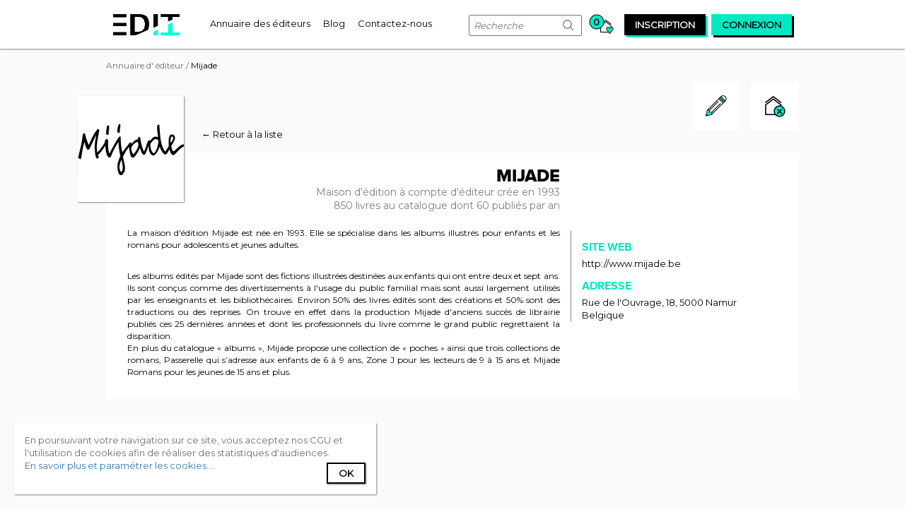

--- FILE ---
content_type: text/html;charset=UTF-8
request_url: https://www.edit-it.fr/annuaire-editeurs/editeur/mijade
body_size: 13976
content:
<!DOCTYPE html> <html class="aui ltr" dir="ltr" lang="fr-FR"> <head> <meta content="initial-scale=1.0, width=device-width" name="viewport" /> <meta name="rating" content="General"> <meta name="language" content="fr"> <meta property="og:locale" content="fr_FR" /> <meta property="og:site_name" content="Edit-it" /> <meta property="og:type" content="website" /> <meta content="text/html; charset=UTF-8" http-equiv="content-type" /> <link href="https://www.edit-it.fr/manuscrit2edition-theme/images/favicon.ico" rel="Shortcut Icon" /> <link href="https&#x3a;&#x2f;&#x2f;www&#x2e;edit-it&#x2e;fr&#x2f;editeur&#x2f;-&#x2f;editeur&#x2f;mijade" rel="canonical" /> <link class="lfr-css-file" href="https&#x3a;&#x2f;&#x2f;www&#x2e;edit-it&#x2e;fr&#x2f;manuscrit2edition-theme&#x2f;css&#x2f;aui&#x2e;css&#x3f;browserId&#x3d;other&#x26;themeId&#x3d;manuscrit2editiontheme_WAR_manuscrit2editiontheme&#x26;minifierType&#x3d;css&#x26;languageId&#x3d;fr_FR&#x26;b&#x3d;6205&#x26;t&#x3d;1720591788000" rel="stylesheet" type="text/css" /> <link href="&#x2f;html&#x2f;css&#x2f;main&#x2e;css&#x3f;browserId&#x3d;other&#x26;themeId&#x3d;manuscrit2editiontheme_WAR_manuscrit2editiontheme&#x26;minifierType&#x3d;css&#x26;languageId&#x3d;fr_FR&#x26;b&#x3d;6205&#x26;t&#x3d;1452609384000" rel="stylesheet" type="text/css" /> <link href="https://www.edit-it.fr/notifications-portlet/notifications/css/main.css?browserId=other&amp;themeId=manuscrit2editiontheme_WAR_manuscrit2editiontheme&amp;minifierType=css&amp;languageId=fr_FR&amp;b=6205&amp;t=1727944354000" rel="stylesheet" type="text/css" /> <script type="text/javascript">var Liferay={Browser:{acceptsGzip:function(){return true},getMajorVersion:function(){return 131},getRevision:function(){return"537.36"},getVersion:function(){return"131.0"},isAir:function(){return false},isChrome:function(){return true},isFirefox:function(){return false},isGecko:function(){return true},isIe:function(){return false},isIphone:function(){return false},isLinux:function(){return false},isMac:function(){return true},isMobile:function(){return false},isMozilla:function(){return false},isOpera:function(){return false},isRtf:function(){return true},isSafari:function(){return true},isSun:function(){return false},isWap:function(){return false},isWapXhtml:function(){return false},isWebKit:function(){return true},isWindows:function(){return false},isWml:function(){return false}},Data:{NAV_SELECTOR:"#navigation",isCustomizationView:function(){return false},notices:[null]},ThemeDisplay:{getLayoutId:function(){return"7"},getLayoutURL:function(){return"https://www.edit-it.fr/editeur"},getParentLayoutId:function(){return"0"},isPrivateLayout:function(){return"false"},isVirtualLayout:function(){return false},getBCP47LanguageId:function(){return"fr-FR"},getCDNBaseURL:function(){return"https://www.edit-it.fr"},getCDNDynamicResourcesHost:function(){return""},getCDNHost:function(){return""},getCompanyId:function(){return"20155"},getCompanyGroupId:function(){return"20195"},getDefaultLanguageId:function(){return"fr_FR"},getDoAsUserIdEncoded:function(){return""},getLanguageId:function(){return"fr_FR"},getParentGroupId:function(){return"20182"},getPathContext:function(){return""},getPathImage:function(){return"/image"},getPathJavaScript:function(){return"/html/js"},getPathMain:function(){return"/c"},getPathThemeImages:function(){return"https://www.edit-it.fr/manuscrit2edition-theme/images"},getPathThemeRoot:function(){return"/manuscrit2edition-theme"},getPlid:function(){return"21230"},getPortalURL:function(){return"https://www.edit-it.fr"},getPortletSetupShowBordersDefault:function(){return true},getScopeGroupId:function(){return"20182"},getScopeGroupIdOrLiveGroupId:function(){return"20182"},getSessionId:function(){return""},getSiteGroupId:function(){return"20182"},getURLControlPanel:function(){return"/group/control_panel?refererPlid=21230"},getURLHome:function(){return"https\x3a\x2f\x2fwww\x2eedit-it\x2efr\x2fweb\x2fguest"},getUserId:function(){return"20159"},getUserName:function(){return""},isAddSessionIdToURL:function(){return false},isFreeformLayout:function(){return false},isImpersonated:function(){return false},isSignedIn:function(){return false},isStateExclusive:function(){return false},isStateMaximized:function(){return false},isStatePopUp:function(){return false}},PropsValues:{NTLM_AUTH_ENABLED:false}};var themeDisplay=Liferay.ThemeDisplay;Liferay.AUI={getAvailableLangPath:function(){return"available_languages.jsp?browserId=other&themeId=manuscrit2editiontheme_WAR_manuscrit2editiontheme&colorSchemeId=01&minifierType=js&languageId=fr_FR&b=6205&t=1452612614000"},getCombine:function(){return true},getComboPath:function(){return"/combo/?browserId=other&minifierType=&languageId=fr_FR&b=6205&t=1452612614000&"},getFilter:function(){return"min"},getJavaScriptRootPath:function(){return"/html/js"},getLangPath:function(){return"aui_lang.jsp?browserId=other&themeId=manuscrit2editiontheme_WAR_manuscrit2editiontheme&colorSchemeId=01&minifierType=js&languageId=fr_FR&b=6205&t=1452612614000"},getStaticResourceURLParams:function(){return"?browserId=other&minifierType=&languageId=fr_FR&b=6205&t=1452612614000"}};Liferay.authToken="COruyUOb";Liferay.currentURL="\x2fediteur\x2f-\x2fediteur\x2fmijade";Liferay.currentURLEncoded="%2Fediteur%2F-%2Fediteur%2Fmijade";</script> <script src="/html/js/barebone.jsp?browserId=other&amp;themeId=manuscrit2editiontheme_WAR_manuscrit2editiontheme&amp;colorSchemeId=01&amp;minifierType=js&amp;minifierBundleId=javascript.barebone.files&amp;languageId=fr_FR&amp;b=6205&amp;t=1452612614000" type="text/javascript"></script> <script type="text/javascript">Liferay.Portlet.list=["fronteditor_WAR_editorportlet","usercomments_WAR_userportlet","basket_WAR_editorportlet","dockbaruser_WAR_userportlet"];</script> <title>Mijade - EDIT-IT</title> <meta property="og:title" content="Mijade"/> <meta property="og:url" content="https://www.edit-it.fr/annuaire-editeurs/editeur/mijade"> <meta property="og:description" content="La maison d'édition Mijade est née en 1993. Elle se spécialise dans les albums illustrés pour enfants et les romans pour adolescents et jeunes adultes. ..."/> <meta name="description" content="La maison d'édition Mijade est née en 1993. Elle se spécialise dans les albums illustrés pour enfants et les romans pour adolescents et jeunes adultes. ..."> <meta property="og:image" content="https://www.edit-it.fr/documents/20182/23101/Mijade-logo/b24c39cf-46c7-41fe-94b7-26d0c15c12d9?version=4.0&t=1631895807000"/> <link class="lfr-css-file" href="https&#x3a;&#x2f;&#x2f;www&#x2e;edit-it&#x2e;fr&#x2f;manuscrit2edition-theme&#x2f;css&#x2f;main&#x2e;css&#x3f;browserId&#x3d;other&#x26;themeId&#x3d;manuscrit2editiontheme_WAR_manuscrit2editiontheme&#x26;minifierType&#x3d;css&#x26;languageId&#x3d;fr_FR&#x26;b&#x3d;6205&#x26;t&#x3d;1720591788000" rel="stylesheet" type="text/css" /> <style type="text/css">#p_p_id_fronteditor_WAR_editorportlet_ .portlet-borderless-container{border-width:;border-style:}#p_p_id_usercomments_WAR_userportlet_ .portlet-borderless-container{border-width:;border-style:}</style> <script async src="https://www.googletagmanager.com/gtag/js?id=G-8RDDER32ME"></script> <script type="text/javascript" src="https://www.edit-it.fr/manuscrit2edition-theme/js/edit-it.min.js"></script> <script async src="https://pagead2.googlesyndication.com/pagead/js/adsbygoogle.js?client=ca-pub-9248937401637500" crossorigin="anonymous"></script> <link rel="stylesheet" type="text/css" href="https://www.edit-it.fr/manuscrit2edition-theme/css/edit-it.min.css"> <link href="https://fonts.googleapis.com/css?family=Montserrat" rel="stylesheet"> </head> <body class=" yui3-skin-sam controls-visible guest-site signed-out public-page site edit-it"> <div id="global-container"> <header id="banner" role="banner"> <div id="heading"> <a class="logo default-logo" href="/" title="Retour à l'accueil"> <div id="edit-it-logo" class="hidden-xs"></div> <i class="icon-logo-edit-it-mobile edit-it-icons visible-xs"></i> </a> <span class="hidden-xs"> <nav class="sort-pages modify-pages navigation" role="navigation"> <ul aria-label="Pages du site" role="menubar"> <li class="" id="layout_3" role="presentation"> <a aria-labelledby="layout_3" href="https&#x3a;&#x2f;&#x2f;www&#x2e;edit-it&#x2e;fr&#x2f;annuaire-editeurs" role="menuitem"><span> Annuaire des éditeurs</span></a> </li> <li class="" id="layout_4" role="presentation"> <a aria-labelledby="layout_4" href="https&#x3a;&#x2f;&#x2f;www&#x2e;edit-it&#x2e;fr&#x2f;blog" role="menuitem"><span> Blog</span></a> </li> <li class="" id="layout_5" role="presentation"> <a aria-labelledby="layout_5" href="https&#x3a;&#x2f;&#x2f;www&#x2e;edit-it&#x2e;fr&#x2f;contact" role="menuitem"><span> Contactez-nous</span></a> </li> </ul> </nav> </span> <div id="right-heading"> <form method="get" action="/annuaire-editeurs" id="navigation-search-form" class="navigation-item visible-lg"> <input name="mots-cles" type="text" placeholder="Recherche" maxlength="19">
                            <button type="submit"><i class="icon-nav-search edit-it-icons"></i></button>
                        </form>

                        
                        
                        

                        



























































	

	<div class="portlet-boundary portlet-boundary_basket_WAR_editorportlet_  portlet-static portlet-static-end portlet-borderless basket-portlet " id="p_p_id_basket_WAR_editorportlet_" >
		<span id="p_basket_WAR_editorportlet"></span>



	
	
	

		

			
				
					
























































	
	
	
	
	

		

		
			
			

				

				<div class="portlet-borderless-container" style="">
					

					


	<div class="portlet-body">



	
		
			
			
				
					



























































































































	

				

				
					
					
						


	

		










<liferay-theme:defineObjects/> <a href=/suivi-d-envoi> <span class="nbr-follow-ups null ">0</span> <i class="icon-basket edit-it-icons"></i> </a> </div> </div> </div> <div class="portlet-boundary portlet-boundary_dockbaruser_WAR_userportlet_ portlet-static portlet-static-end portlet-borderless dockbar-user-portlet " id="p_p_id_dockbaruser_WAR_userportlet_" > <span id="p_dockbaruser_WAR_userportlet"></span> <div class="portlet-borderless-container" style=""> <div class="portlet-body"> <liferay-theme:defineObjects /> <div id="edit-it-modal-register" class="edit-it-modal" style="display:none;"> <div class="edit-it-modal-content"> <div class="edit-it-modal-header"> <h2>Inscription</h2> <a class="close-it"><i class="icon-cross edit-it-icons"></i></a> </div> <form action="https://www.edit-it.fr/editeur?p_auth=COruyUOb&amp;p_p_id=dockbaruser_WAR_userportlet&amp;p_p_lifecycle=1&amp;p_p_state=normal&amp;p_p_mode=view&amp;_dockbaruser_WAR_userportlet_javax.portlet.action=register" class="form " id="_dockbaruser_WAR_userportlet_registerForm" method="POST" name="_dockbaruser_WAR_userportlet_registerForm" > <input name="_dockbaruser_WAR_userportlet_formDate" type="hidden" value="1769512189633" /> Vous êtes: <div class="who-you-are-container"> <div class="edit-it-input-container radio-button-display"> <input type="radio" id="input-radio-writter-option" name="_dockbaruser_WAR_userportlet_isEditor" value="writter" >
                            <label for="input-radio-writter-option">Ecrivain</label>
                        </div>
                        <div class="edit-it-input-container radio-button-display">
                            <input type="radio" id="input-radio-editor-option" name="_dockbaruser_WAR_userportlet_isEditor" value="editor" >
                            <label for="input-radio-editor-option">Editeur</label>
                        </div>
                        <div class="edit-it-input-container radio-button-display">
                            <input type="radio" id="input-radio-other-option" name="_dockbaruser_WAR_userportlet_isEditor" value="other" >
                            <label for="input-radio-other-option">Autre</label>
                        </div>
                    </div>
                    
                    
                        
                        
                    












































































	<div class="control-group input-text-wrapper">





	
		<label class="control-label" for="_dockbaruser_WAR_userportlet_email">
	

	
			
	Adresse email

	

	

	

		</label>
	





	
	
	
	
	
	
	
	

		

		
			
			
			
				<input  class="field"  id="_dockbaruser_WAR_userportlet_email"    name="_dockbaruser_WAR_userportlet_email"     type="text" value=""   /> </div> <div class="control-group input-text-wrapper"> <label class="control-label" for="_dockbaruser_WAR_userportlet_password1"> Mot de passe </label> <input  class="field"  id="_dockbaruser_WAR_userportlet_password1"    name="_dockbaruser_WAR_userportlet_password"     type="password" value=""   /> </div> <div class="control-group input-text-wrapper"> <label class="control-label" for="_dockbaruser_WAR_userportlet_passwordConfirm"> Merci de confirmer le mot de passe </label> <input  class="field"  id="_dockbaruser_WAR_userportlet_passwordConfirm"    name="_dockbaruser_WAR_userportlet_passwordConfirm"     type="password" value=""   /> </div> <div class="g-recaptcha-wrapper"> <div id="g-recaptcha-register"></div> <div class="register-button"> <button class="btn btn-primary" type='submit' onclick="copyRegisterCaptchaKey()" > Inscription </button> </div> </div> <input  class="field"  id="_dockbaruser_WAR_userportlet_hidden-captcha"    name="_dockbaruser_WAR_userportlet_captcha"     type="hidden" value=""   /> </form> <hr> <div class="no-acount"> <span class="no-account-label">Vous avez déjà un compte ?</span> <span class="black-fake-button connection-exit"> <a href="#">Connexion</a> </span> </div> </div> </div> <div id="edit-it-modal-connection" class="edit-it-modal" style="display:none;"> <div class="edit-it-modal-content"> <div class="edit-it-modal-header"> <h2>Connexion</h2> <a class="close-it"><i class="icon-cross edit-it-icons"></i></a> </div> <form action="https://www.edit-it.fr/editeur?p_auth=COruyUOb&amp;p_p_id=dockbaruser_WAR_userportlet&amp;p_p_lifecycle=1&amp;p_p_state=normal&amp;p_p_mode=view&amp;_dockbaruser_WAR_userportlet_javax.portlet.action=connection" class="form " id="_dockbaruser_WAR_userportlet_connectionForm" method="POST" name="_dockbaruser_WAR_userportlet_connectionForm" enctype="multipart/form-data" > <input name="_dockbaruser_WAR_userportlet_formDate" type="hidden" value="1769512189636" /> <div class="control-group input-text-wrapper"> <input  class="field"  id="_dockbaruser_WAR_userportlet_username"    name="_dockbaruser_WAR_userportlet_username"   placeholder="Adresse email" title="username" type="text" value=""   /> </div> <div class="control-group input-text-wrapper"> <input  class="field"  id="_dockbaruser_WAR_userportlet_password"    name="_dockbaruser_WAR_userportlet_password"   placeholder="Mot de passe" title="Mot de passe" type="password" value=""   /> </div> <div class="row forgotten-password-and-remember-me"> <div class="col-lg-6"> <div class="edit-it-input-container checkbox-alternative-display"> <input type="checkbox" id="remember-me" name="_dockbaruser_WAR_userportlet_remember-me">
                                <label for="remember-me">Se souvenir de moi ?</label>
                            </div>
                        </div>
                        <div class="col-lg-6 password-forgotten">
                            <a href="#" id="forgotten-password-link" class="edit-it-link" >Mot de passe oublié ?</a>
                        </div>
                    </div>

                    <div class="links-exit">
                        









































































<button class="btn flashy-green-fake-button btn-primary"  id="_dockbaruser_WAR_userportlet_valid-button"  type='submit'  >
	

	Connexion

	
</button>


                    </div>
                











































































	
</form>



                <hr>
                <div class="no-acount">
                    <span class="no-account-label">Vous n'avez pas de compte ?</span>
                    <span class="black-fake-button register-exit">
                        <a href="#">Inscription</a>
                    </span>
                </div>
            </div>
        </div>

        <div id="edit-it-modal-password-forgotten" class="edit-it-modal" style="display:none;">

            <div class="edit-it-modal-content">
                <div class="edit-it-modal-header">
                    <h2>Réinitialiser le mot de passe</h2>
                    <a class="close-it"><i class="icon-cross edit-it-icons"></i></a>
                </div>
                
                    
                    
                        Saisissez l'adresse e-mail associée à votre compte. <br>
                        Nous vous enverrons un lien par e-mail pour réinitialiser votre mot de passe.<br><br>

                        
                        
                        

                        

                        











































































<form action="https://www.edit-it.fr/editeur?p_auth=COruyUOb&amp;p_p_id=dockbaruser_WAR_userportlet&amp;p_p_lifecycle=1&amp;p_p_state=normal&amp;p_p_mode=view&amp;_dockbaruser_WAR_userportlet_javax.portlet.action=resetPassword" class="form  "  id="_dockbaruser_WAR_userportlet_resetPasswordForm" method="POST" name="_dockbaruser_WAR_userportlet_resetPasswordForm" >
	

	<input name="_dockbaruser_WAR_userportlet_formDate" type="hidden" value="1769512189638" /> <div class="control-group input-text-wrapper"> <input  class="field"  id="_dockbaruser_WAR_userportlet_email"    name="_dockbaruser_WAR_userportlet_email"   placeholder="E-mail" title="E-mail" type="text" value=""   /> </div> <div class="links-exit"> <button class="btn flashy-green-fake-button btn-primary" type='submit' > Envoyer le lien </button> </div> </form> <hr> <a id="back-to-connexion-modal" class="edit-it-link">Retour à l'écran de connexion</a> </div> </div> <a rel="nofollow" href="/connexion" class="navigation-link"><span id="navigation-inscription" class="navigation-item">inscription</span></a> <a rel="nofollow" href="#" class="navigation-link"><span id="navigation-connexion" class="navigation-item">connexion</span></a> <div id="cookies-headband"> En poursuivant votre navigation sur ce site, vous acceptez nos CGU et l'utilisation de cookies afin de réaliser des statistiques d'audiences. <br> <a href="/mentions-legales#cookies">En savoir plus et paramétrer les cookies...</a>. <span id="cookie-accepted-button" class="black-fake-button"> <a href="#">Ok</a> </span> </div> <script  type="text/javascript" src="https://www.google.com/recaptcha/api.js?onload=loadingCaptchaRegister" async defer></script> </div> </div> </div> </div> </div> <div class="visible-xs"> <nav class="sort-pages modify-pages navigation" role="navigation"> <ul aria-label="Pages du site" role="menubar"> <li class="" id="layout_3" role="presentation"> <a aria-labelledby="layout_3" href="https&#x3a;&#x2f;&#x2f;www&#x2e;edit-it&#x2e;fr&#x2f;annuaire-editeurs" role="menuitem"><span> Annuaire des éditeurs</span></a> </li> <li class="" id="layout_4" role="presentation"> <a aria-labelledby="layout_4" href="https&#x3a;&#x2f;&#x2f;www&#x2e;edit-it&#x2e;fr&#x2f;blog" role="menuitem"><span> Blog</span></a> </li> <li class="" id="layout_5" role="presentation"> <a aria-labelledby="layout_5" href="https&#x3a;&#x2f;&#x2f;www&#x2e;edit-it&#x2e;fr&#x2f;contact" role="menuitem"><span> Contactez-nous</span></a> </li> </ul> </nav> </div> </header> <div class="container-fluid" id="wrapper"> <div id="content"> <div class="columns-1" id="main-content" role="main"> <div class="portlet-layout row-fluid"> <div class="portlet-column portlet-column-only span12" id="column-1"> <div class="portlet-dropzone portlet-column-content portlet-column-content-only" id="layout-column_column-1"> <div class="portlet-boundary portlet-boundary_fronteditor_WAR_editorportlet_ portlet-static portlet-static-end portlet-borderless front-editor-portlet " id="p_p_id_fronteditor_WAR_editorportlet_" > <span id="p_fronteditor_WAR_editorportlet"></span> <div class="portlet-borderless-container" style=""> <div class="portlet-body"> <liferay-theme:defineObjects/> <div id="breadcrump"> <a href=/annuaire-editeurs>Annuaire d' éditeur</a> / <span class="active">Mijade</span> </div> <div class="actions"> <div class="first-action"> <a href="/referencer-une-maison-d-edition?modification=mijade" class="link-button" title="Mettre à jour Mijade"> <i class="icon-contribute edit-it-icons"></i> </a> </div> <a class="add-to-my-selection" href="#" data-editor-id="9947" data-editor-name="Mijade" title="Retirer Mijade de la liste d'envoi"> <i class="icon-remove-to-basket edit-it-icons"></i> </a> </div> <div class="back-to-reality"><a class="edit-it-link-alternative" href="/annuaire-editeurs">&larr; Retour à la liste</a></div> <section id="general-informations" itemscope itemtype="http://schema.org/Organization"> <div class="container-fluid"> <div class="row vertical-align"> <div class="col-lg-8 col-md-8 col-xs-12 generic-informations"> <div class="logo-container"><img alt="logo" itemprop="logo" src="https://www.edit-it.fr/documents/20182/23101/Mijade-logo/b24c39cf-46c7-41fe-94b7-26d0c15c12d9?version=4.0&t=1631895807000" /></div> <h1 itemprop="name">Mijade<span class="hidden">: contact et modalités de dépôt d'un manuscrit</span></h1> <div class="editor-type" itemprop="description"> Maison d'édition à compte d'éditeur crée en 1993</br> 850 livres au catalogue dont 60 publiés par an </div> <div class="historic"> <p>La maison d'édition Mijade est née en 1993. Elle se spécialise dans les albums illustrés pour enfants et les romans pour adolescents et jeunes adultes.</p> <p><br /> Les albums édités par Mijade sont des fictions illustrées destinées aux enfants qui ont entre deux et sept ans. Ils sont conçus comme des divertissements à l'usage du public familial mais sont aussi largement utilisés par les enseignants et les bibliothécaires. Environ 50% des livres édités sont des créations et 50% sont des traductions ou des reprises. On trouve en effet dans la production Mijade d'anciens succès de librairie publiés ces 25 dernières années et dont les professionnels du livre comme le grand public regrettaient la disparition.<br /> En plus du catalogue « albums », Mijade propose une collection de « poches » ainsi que trois collections de romans, Passerelle qui s’adresse aux enfants de 6 à 9 ans, Zone J pour les lecteurs de 9 à 15 ans et Mijade Romans pour les jeunes de 15 ans et plus.</p> </div> </div> <div class="col-lg-4 col-md-4 col-xs-12 contact visible-xs"> <h2>Contact</h2> <div class="row"> <div class="col-xs-6 overflow-hidden"> <h3>Site Web</h3> <a class="edit-it-link-alternative" itemprop="url" href="http://www.mijade.be" class="edit-it-link-alternative" rel="external" target="_blank" itemprop="url">http://www.mijade.be</a> </div> <div class="col-xs-6" itemprop="address" itemscope itemtype="http://schema.org/PostalAddress"> <h3>Adresse</h3> <span itemprop="streetAddress">Rue de l'Ouvrage, 18</span>, <span itemprop="postalCode">5000</span> <span itemprop="addressLocality">Namur</br> Belgique</span> </div> </div> </div> <div class="col-lg-4 col-md-2 col-xs-12 contact hidden-xs"> <h3>Site Web</h3> <a class="edit-it-link-alternative" href="http://www.mijade.be" itemprop="url" rel="external" target="_blank">http://www.mijade.be</a> <h3>Adresse</h3> <span itemprop="address" itemscope itemtype="http://schema.org/PostalAddress"> <span itemprop="streetAddress">Rue de l'Ouvrage, 18</span>, <span itemprop="postalCode">5000</span> <span itemprop="addressLocality">Namur</br> Belgique</span> </span> </div> </div> </div> </section> <div class="partner-image partner-image-with-margin-top"> <script async src="https://pagead2.googlesyndication.com/pagead/js/adsbygoogle.js?client=ca-pub-6453623419029126" crossorigin="anonymous"></script> <!-- Responsive | ME qui sommes nous --> <ins class="adsbygoogle" style="display:block" data-ad-client="ca-pub-6453623419029126" data-ad-slot="5800864589" data-ad-format="auto" data-full-width-responsive="true"></ins> <script>(adsbygoogle=window.adsbygoogle||[]).push({});</script> </div> <section id="deposit-of-manuscript"> <div class="container-fluid"> <h2>Dépôt de manuscrits</h2> <div class="row vertical-align-baseline deposit-of-manuscript-mode"> <div class="col-lg-12 col-md-12 col-xs-12 digital"> <div class="sending-mode"> <h3>Par internet:</h3> <span class="edit-it-link-alternative"> auteurs@mijade.be </span> </div> </div> </div> <div class="vertical-align deposit-of-manuscript-complementary-information"> </div> </div> </section> <div class="visible-lg partner-image partner-image-with-margin-top"> <script async src="//pagead2.googlesyndication.com/pagead/js/adsbygoogle.js"></script> <!-- Desktop | ME manuscrit - 970x90 --> <ins class="adsbygoogle" style="display:inline-block;width:970px;height:90px" data-ad-client="ca-pub-6453623419029126" data-ad-slot="9169561557"></ins> <script>(adsbygoogle=window.adsbygoogle||[]).push({});</script> </div> <div class="visible-xs partner-image partner-image-with-margin-top"> <script async src="//pagead2.googlesyndication.com/pagead/js/adsbygoogle.js"></script> <!-- Mobile | ME manuscrit - 320x100 --> <ins class="adsbygoogle" style="display:inline-block;width:320px;height:100px" data-ad-client="ca-pub-6453623419029126" data-ad-slot="4306572525"></ins> <script>(adsbygoogle=window.adsbygoogle||[]).push({});</script> </div> <section id="similar-editors"> <h2>Maisons d'éditions similaires :</h2> <section class="regular slider"> <a rel=canonical class="edit-it-link-alternative" href="/annuaire-editeurs/editeur/atelier-du-poisson-soluble" title="En savoir plus sur Atelier du Poisson Soluble"> <div class="similar-editor"> <img alt="logo-similar-editor" src="https://www.edit-it.fr/documents/20182/23101/logo-atelier-du-poisson-soluble.png/ddd3e1ab-ace7-425a-87a1-90433c05aa41?version=1.0&t=1501160828000"/> <h4>Atelier du Poisson Soluble</h4> <div class="sub-title"> <div class="name-and-generic-informations"> Maison d'édition à compte d'éditeur crée en 1992</br> </div> <div class="publication-stats"> 18 livres au catalogue dont 2 publiés par an </div> </div> </div> </a> <a rel=canonical class="edit-it-link-alternative" href="/annuaire-editeurs/editeur/privat" title="En savoir plus sur Privat"> <div class="similar-editor"> <img alt="logo-similar-editor" src="https://www.edit-it.fr/documents/20182/23101/Privat-logo/3edb6f8e-af57-4ad1-ae20-f98b151e964f?version=1.0&t=1588760835000"/> <h4>Privat</h4> <div class="sub-title"> <div class="name-and-generic-informations"> Maison d'édition à compte d'éditeur crée en 1839</br> </div> <div class="publication-stats"> </div> </div> <p>Créées à Toulouse en 1839, les Éditions Privat restent une des rares maisons d’édition françaises implantée en région à rayonnement national.</p> <p>Situées en plein coeur du centre historique de Toulouse au 10 rue des Arts, elles sont aujourd'hui complètement distinctes de la librairie Privat située 14 rue des arts à Toulouse.</p> </div> </a> <a rel=canonical class="edit-it-link-alternative" href="/annuaire-editeurs/editeur/nobi-nobi" title="En savoir plus sur Nobi Nobi"> <div class="similar-editor"> <img alt="logo-similar-editor" src="https://www.edit-it.fr/documents/20182/23101/logo-nobi-nobi.jpg/9f49941c-5828-4242-9950-b60aa3af5318?version=1.0&t=1501161046000"/> <h4>Nobi Nobi</h4> <div class="sub-title"> <div class="name-and-generic-informations"> Maison d'édition à compte d'éditeur crée en 2010</br> </div> <div class="publication-stats"> </div> </div> nobi nobi !, une maison d'édition épanouie !nobi nobi ! est une jeune maison d’édition de livres Jeunesse. Son originalité ? Proposer des albums illustrés aux petits comme aux grands pour découvrir le Japon, sa culture et ses auteurs.Loin des images stéréotypées du Japon, nobi nobi ! souhaite donner le goût de la lecture aux enfants et leur ouvrir une porte vers un nouveau monde en apportant de réelles émotions esthétiques.Que cela soit par la traduction de livres japonais ou par la création originale d’albums inspirés par la culture nippone, les livres de nobi nobi ! offrent un terrain d’échanges inédit entre l’enfant et ses parents tout en contribuant à la constitution de son patrimoine culturel. Les fondateurs Pierre-Alain Dufour et Olivier Pacciani, les deux fondateurs de nobi nobi !, sont tombés dans la marmite de la culture japonaise quand ils étaient petits ! Après quelques années passées dans l’univers de l’édition manga, ils décident d’allier leurs passions pour le Pays du soleil levant et le monde de l’édition, à l’univers de l’enfance. Et c’est après deux ans de travail acharné, en mars 2010, que nobi nobi ! publie ses premiers ouvrages.> Le saviez-vous ?L’expression « nobi nobi » est une onomatopée japonaise que l’on peut traduire par « être à l’aise », « se sentir bien ». Elle désigne donc l’épanouissement des enfants et des parents qui découvrent les livres de nobi nobi ! D’autre part, le nom de la maison d'édition s’écrit toujours tout en minuscule et avec un point d’exclamation à la fin : « nobi nobi ! » </div> </a> <a rel=canonical class="edit-it-link-alternative" href="/annuaire-editeurs/editeur/petits-croqueurs-de-livres-le" title="En savoir plus sur Petits croqueurs de livres (le"> <div class="similar-editor"> <img alt="logo-similar-editor" src="https://www.edit-it.fr/documents/20182/23101/Petits+croqueurs+de+livres+%28le-logo/a28567bc-c8aa-44df-8752-a7e63188d838?version=2.0&t=1510764996000"/> <h4>Petits croqueurs de livres (le</h4> <div class="sub-title"> <div class="name-and-generic-informations"> Maison d'édition à compte d'éditeur </br> </div> <div class="publication-stats"> 6 livres au catalogue dont </div> </div> <p>Travaillant dans l'univers de l'enfant et de l'adolescent depuis 18 ans, je voulais prolonger&nbsp; cette expérience enrichissante à travers le monde merveilleux des livres.</p> <p>Pour eux, je voulais des livres qui soient à la fois beaux, solides, drôles et ludiques.&nbsp;</p> <p>Des livres qui parlent des enfants tels qui sont vraiment, des livres où ils se reconnaîtront,&nbsp;des livres où ils se sentiront compris, des livres qui les amènent à parler de leur quotidien, qui les amènent à réfléchir et à grandir.</p> <p>Je voulais des livres qui nous donnent à nous, adultes,&nbsp;des astuces pour résoudre les petits soucis du quotidien.</p> <p>Pour eux, je voulais des beaux livres avec de belles illustrations. Des livres bien écrits, pas trop longs, pas trop courts.Des livres qui explorent tous les univers : le quotidien, le conte, les fables, le fantastique, l'absurde ... et tant d'autres encore.</p> <p>Je finirais en citant un célèbre voyageur de l'espace&nbsp; bien connu des enfants,&nbsp;<br /> notre limite sera " l'infini et au-delà."</p> </div> </a> <a rel=canonical class="edit-it-link-alternative" href="/annuaire-editeurs/editeur/mazeto-square" title="En savoir plus sur Mazeto Square"> <div class="similar-editor"> <img alt="logo-similar-editor" src="https://www.edit-it.fr/documents/20182/23101/Mazeto+Square-logo/fd7f28ba-55f7-4581-8ffe-bc9af53703da?version=2.0&t=1511283048000"/> <h4>Mazeto Square</h4> <div class="sub-title"> <div class="name-and-generic-informations"> Maison d'édition à compte d'éditeur crée en 2009</br> </div> <div class="publication-stats"> 38 livres au catalogue dont </div> </div> <p>Créée en 2009, Mazeto Square est une société de production et d'édition qui assure la diffusion et la distribution de son catalogue. ​</p> <p>D'abord orientés vers le cinéma avec la production de courts métrages expérimentaux, les aléas des rencontres et des envies nous ont amené à nous ouvrir à d'autres domaines comme la production phonographique et l'édition musicale. ​</p> <p>Depuis 2014, nous nous consacrons essentiellement à l'édition de livres qui nous semblent nécessaires. Des albums pour la jeunesse, des rééditions d’œuvres anciennes parfois oubliées, mais aussi des essais politiques pertinents, des livres d'artistes... Et bien d'autres curiosités qui, nous l'espérons, susciteront la vôtre.</p> </div> </a> <a rel=canonical class="edit-it-link-alternative" href="/annuaire-editeurs/editeur/lelyrion" title="En savoir plus sur Lelyrion"> <div class="similar-editor"> <img alt="logo-similar-editor" src="https://www.edit-it.fr/documents/20182/23101/Lelyrion-logo/94a04b22-9282-43a8-8d29-720cfe8f165d?version=1.0&t=1513098250000"/> <h4>Lelyrion</h4> <div class="sub-title"> <div class="name-and-generic-informations"> Maison d'édition à compte d'éditeur crée en 2013</br> </div> <div class="publication-stats"> 9 livres au catalogue dont </div> </div> <p>Les Editions Lelyrion ont été créées en 2013 avec cinq titres en jeunesse (collections "les fablettes" - ou petites fables et "en cheminant") et un en jeune adulte (collection "de nos jours").</p> <p>L’objectif ? Donner libre cours à des coups de cœur, vous offrir des textes nouveaux, modernes, sur la vie d’aujourd’hui, continuer les fables animalières, partager un patrimoine culturel et naturel, faire de la poésie un art de vivre. Editions Lelyrion, que lirions-nous sinon ?</p> <p>C’est avec malice qu’elles prétendent que sans elles, rien ne pourrait être lu ! A bas donc la prétention ! Les éditions Lelyrion sont pour la diversité et la multiplicité des goûts.</p> </div> </a> <a rel=canonical class="edit-it-link-alternative" href="/annuaire-editeurs/editeur/vagnon-editions" title="En savoir plus sur Vagnon éditions"> <div class="similar-editor"> <img alt="logo-similar-editor" src="https://www.edit-it.fr/documents/20182/23101/Vagnon+%C3%A9ditions-logo1588866402664/d284884a-1674-4714-9db8-03bb6f97755c?version=1.0&t=1588866403000"/> <h4>Vagnon éditions</h4> <div class="sub-title"> <div class="name-and-generic-informations"> Maison d'édition à compte d'éditeur crée en 1963</br> </div> <div class="publication-stats"> </div> </div> <p>Les éditions Vagnon ont été créées en 1963 par Henri Vagnon. Ce fonctionnaire d'un service de navigation a en effet eu la bonne idée de créer un manuel de préparation au permis plaisance option eaux intérieures, qui s'appelait encore à l'époque le « permis fluvial ». Ce manuel a inauguré la longue série des fameux Codes Vagnon.</p> <p>Les Codes Vagnon sont aujourd'hui devenus les supports officiels de formation aux différents permis bateaux : très reconnus dans le milieu maritime, ils sont édités en partenariat avec les Affaires Maritimes du Ministère de la Transition écologique et solidaire. Logiquement, Vagnon a rapidement proposé également des livres techniques de navigation, d'entretien des bateaux ou de réglementation maritime, mais aussi des livres pour la pêche et la plongée ou encore des guides nautiques dont notamment les versions françaises des Guides Imray, véritable référence mondiale.</p> <p>En 2012, les éditions Vagnon sont rachetées par le groupe Fleurus. L'occasion rêvée d'ouvrir une ligne éditoriale jusque-là très spécialisée à des thématiques et à des ouvrages plus grand public, sans jamais perdre le lien à la mer. Livres pour la jeunesse, livres de DIY ou de loisir, beaux livres et pop-up ou encore livres sur l'écologie ou l'histoire maritime sont donc apparus au catalogue de notre marque qui aime à se définir comme étant « l'éditeur de la mer ».</p> <p>Enfin, en parallèle de cette production nautique, Vagnon développe aussi une gamme d'ouvrages de survie et de premiers secours.</p> </div> </a> <a rel=canonical class="edit-it-link-alternative" href="/annuaire-editeurs/editeur/nuinui-editions" title="En savoir plus sur Nuinui (Editions)"> <div class="similar-editor"> <img alt="logo-similar-editor" src="https://www.edit-it.fr/documents/20182/23101/logo-nuinui.jpg/255e4512-78c2-45d6-8128-806a6f008f2a?version=1.0&t=1501161048000"/> <h4>Nuinui (Editions)</h4> <div class="sub-title"> <div class="name-and-generic-informations"> Maison d'édition à compte d'éditeur crée en 2014</br> </div> <div class="publication-stats"> </div> </div> La maison d’édition nuinui a été fondée en 2014 pour faire souffler un vent de nouveauté dans l’univers des livres pour enfants et de loisirs créatifs. Nuinui est un terme polynésien signifiant grandgrand, comme l’imagination et la créativité de notre équipe éditoriale. </div> </a> <a rel=canonical class="edit-it-link-alternative" href="/annuaire-editeurs/editeur/1-2-3-soleil" title="En savoir plus sur 1, 2, 3 Soleil !"> <div class="similar-editor"> <img alt="logo-similar-editor" src="https://www.edit-it.fr/documents/20182/23101/1%2C+2%2C+3+Soleil+%21-logo/6cb10954-dbec-43d5-8100-8cd077a794cb?version=1.0&t=1587804516000"/> <h4>1, 2, 3 Soleil !</h4> <div class="sub-title"> <div class="name-and-generic-informations"> Maison d'édition à compte d'éditeur </br> </div> <div class="publication-stats"> </div> </div> <p>Nous sommes une maison d’édition jeunesse installée en Bretagne, dans la légendaire forêt de Brocéliande. Nous aimons, la nature, les animaux et tout ce qui parle de notre belle planète. Mais nous ne sommes pas des ermites et les petites virées en ville nous font toujours plaisir !</p> <p>&nbsp;Nous mettons tout notre cœur pour créer des livres qui pétillent. Nous adorons les illustrations joyeuses, les belles couleurs et la musicalité des textes. Nous attachons de l’importance aux détails (parfois un peu trop !). Souvent, nous nous creusons les méninges pour trouver des jolis mots et s’ils font sourire les parents, c’est encore mieux !<br /> &nbsp;Livres d’éveil et imagiers pour les tout-petits, activités, histoires et documentaires pour les plus grands… Notre vœu le plus cher est que les enfants et les parents puissent apprendre plein de choses sans se prendre la tête.</p> <p>&nbsp;Alors, si vous appréciez nos livres, n’hésitez pas à nous laisser des messages. Parlez-nous aussi des livres pour enfants dont vous rêvez, car ici, nous aimons penser que (presque) tout est possible !</p> </div> </a> <a rel=canonical class="edit-it-link-alternative" href="/annuaire-editeurs/editeur/agrume-editions-de-l" title="En savoir plus sur Agrume (Éditions de L')"> <div class="similar-editor"> <img alt="logo-similar-editor" src="https://www.edit-it.fr/documents/20182/23101/Agrume+%28%C3%89ditions+de+L%27%29-logo/72bae520-d27d-40d7-a55d-d466282df257?version=5.0&t=1636994940000"/> <h4>Agrume (Éditions de L')</h4> <div class="sub-title"> <div class="name-and-generic-informations"> Maison d'édition à compte d'éditeur crée en 2011</br> </div> <div class="publication-stats"> </div> </div> L'Agrume est une maison d'édition dédiée à l'illustration contemporaine, qui a le désir de raconter des histoires belles et incarnées. Explorant les formats, l'Agrume s'articule autour de 3&nbsp;collections&nbsp;: la revue de société thématique Citrus, des bandes-dessinées d'auteurs venus des quatre&nbsp;coins du monde, et des livres jeunesse innovants et spectaculaires qui proposent aux enfants des expériences de lecture originales, hautes en couleurs et en poésie. L'Agrume est une aventure passionnante qui rassemble des illustrateurs, des auteurs, des chercheurs, des journalistes et autres ingénieurs du graphisme et du papier, qui partagent le désir de rendre les livres vivants, à l'image de notre société en perpétuel mouvement. </div> </a> </section> </section> <div class="visible-lg partner-image partner-image-with-padding-top"> <script async src="https://pagead2.googlesyndication.com/pagead/js/adsbygoogle.js"></script> <!-- Desktop | ME bottom - responsive --> <ins class="adsbygoogle" style="display:block" data-ad-client="ca-pub-6453623419029126" data-ad-slot="6921600917" data-ad-format="auto" data-full-width-responsive="true"></ins> <script>(adsbygoogle=window.adsbygoogle||[]).push({});</script> </div> </div> </div> </div> <div class="portlet-boundary portlet-boundary_usercomments_WAR_userportlet_ portlet-static portlet-static-end portlet-borderless user-comments-portlet " id="p_p_id_usercomments_WAR_userportlet_" > <span id="p_usercomments_WAR_userportlet"></span> <div class="portlet-borderless-container" style=""> <div class="portlet-body"> <liferay-theme:defineObjects /> <div class="row form-container write-comment"> Pour écrire un commentaire, <a title="connectez-vous" class="edit-it-link need-to-be-connected-link">connectez-vous</a>. </div> <div class="comments"> </div> </div> </div> </div> </div> </div> </div> </div> <form action="#" id="hrefFm" method="post" name="hrefFm"> <span></span> </form> </div> </div> <div class="responsive-maxi-padding-bottom"></div> <footer id="footer" role="contentinfo"> <div id="footing"> <div class="back-to-the-top visible-xs"> <i class="icon-top"></i><br> <span><a href="#banner" class="edit-it-link-alternative">Haut de la page</a></span> </div> <a rel="external" target="_blank" class="hidden-xs follow-us-on-fb" title="Suivez nous sur Facebook" href="https://www.facebook.com/Edit-it-112431399450267/"> <i class="icon-fb-small-footer edit-it-icons"></i> </a> <nav class="sort-pages modify-pages navigation" role="navigation"> <ul aria-label="Pages du site" role="menubar"> <li class="" id="layout_3" role="presentation"> <a aria-labelledby="layout_3" href="https&#x3a;&#x2f;&#x2f;www&#x2e;edit-it&#x2e;fr&#x2f;annuaire-editeurs" role="menuitem"><span> Annuaire des éditeurs</span></a> </li> <li class="" id="layout_4" role="presentation"> <a aria-labelledby="layout_4" href="https&#x3a;&#x2f;&#x2f;www&#x2e;edit-it&#x2e;fr&#x2f;blog" role="menuitem"><span> Blog</span></a> </li> <li class="" id="layout_5" role="presentation"> <a aria-labelledby="layout_5" href="https&#x3a;&#x2f;&#x2f;www&#x2e;edit-it&#x2e;fr&#x2f;contact" role="menuitem"><span> Contactez-nous</span></a> </li> </ul> </nav> <nav class="navigation"> <ul> <li> <a rel="external" target="_blank" class="visible-xs follow-us-on-fb" title="Suivez nous sur Facebook" href="https://www.facebook.com/Edit-it-112431399450267/"> <i class="icon-fb-small-footer edit-it-icons"></i> </a> <a href="/mentions-legales">Mentions légales</a> </li> </ul> </nav> <a href="/" title="Retour à l'accueil"> <i class="icon-logo-edit-it-white-small edit-it-icons hidden-xs"></i> </a> </div> </footer> <script src="https://www.edit-it.fr/notifications-portlet/notifications/js/main.js?browserId=other&amp;minifierType=js&amp;languageId=fr_FR&amp;b=6205&amp;t=1727944354000" type="text/javascript"></script> <script type="text/javascript">Liferay.Util.addInputFocus();</script> <script type="text/javascript">var loadingCaptchaRegister=function(){if(document.getElementById("g-recaptcha-register")){grecaptcha.render("g-recaptcha-register",{sitekey:"6LfnIBgUAAAAACIS1Ie7nBNPUp1P5xLbteP13Qot"})}};function copyRegisterCaptchaKey(){console.log("register : "+$("#g-recaptcha-register .g-recaptcha-response").val());$("#_dockbaruser_WAR_userportlet_hidden-captcha").val($("#g-recaptcha-register .g-recaptcha-response").val())}function updateUserIdCookie(){var b=new Date();b.setTime(b.getTime()+(30*24*60*60*1000));var a="; expires="+b.toGMTString();document.cookie="Manuscrit2EditionCookiesAccepted=true"+a+"; path=/"}AUI().use("aui-base","aui-io","node-event-simulate","event-simulate",function(a){a.on("domready",function(b){if(a.one("#cookies-headband")){a.one("#cookie-accepted-button").on("click",function(c){a.one("#cookies-headband").hide();updateUserIdCookie()})}if(a.one("#navigation-connexion")){a.one("#navigation-connexion").on("click",function(c){c.preventDefault();a.one("#edit-it-modal-connection").show()});a.one("#edit-it-modal-connection .close-it").on("click",function(c){c.preventDefault();a.one("#edit-it-modal-connection").hide()});a.one(".connection-exit").on("click",function(c){a.one("#edit-it-modal-register").hide();a.one("#edit-it-modal-connection").show()});a.one("#edit-it-modal-connection").on("click",function(c){a.one("#edit-it-modal-connection").hide()});a.all("#edit-it-modal-connection .edit-it-modal-content, #edit-it-modal-register .edit-it-modal-content").on("click",function(c){c.stopPropagation()});a.one("#edit-it-modal-register .close-it").on("click",function(c){c.preventDefault();a.one("#edit-it-modal-register").hide()});a.one("#navigation-inscription").on("click",function(c){c.preventDefault();a.one("#edit-it-modal-register").show()});a.one("#edit-it-modal-register").on("click",function(c){a.one("#edit-it-modal-register").hide()});a.one(".register-exit").on("click",function(c){a.one("#edit-it-modal-connection").hide();a.one("#edit-it-modal-register").show()});a.one("#edit-it-modal-password-forgotten .close-it").on("click",function(c){c.preventDefault();a.one("#edit-it-modal-password-forgotten").hide()});a.one("#forgotten-password-link").on("click",function(c){a.one("#edit-it-modal-connection").hide();a.one("#edit-it-modal-password-forgotten").show()});a.one("#back-to-connexion-modal").on("click",function(c){a.one("#edit-it-modal-password-forgotten").hide();a.one("#edit-it-modal-connection").show()})}if(a.one("i.icon-mon-compte")){a.one("i.icon-mon-compte").on("click",function(c){if(a.one("#edit-it-pop-up-profil").hasClass("shown")){a.one("#edit-it-pop-up-profil").hide();a.one("#edit-it-pop-up-profil").removeClass("shown")}else{a.one("#edit-it-pop-up-profil").show();a.one("#edit-it-pop-up-profil").addClass("shown")}});a.one("html").on("click",function(d){var c=$(".user-notifications-list").get(0).getBoundingClientRect();if(a.one("#edit-it-pop-up-profil").hasClass("shown")){if(d.target.attr("id")!=="toggle-profil"&&d.target.attr("id")!=="edit-it-pop-up-profil"){a.one("#edit-it-pop-up-profil").hide();a.one("#edit-it-pop-up-profil").removeClass("shown")}}if(a.one(".dockbar-user-notifications-container").hasClass("open")){if(d.clientX>=c.left&&d.clientX<=c.right&&d.clientY>=c.top&&d.clientY<=c.bottom){}else{if(d.target.attr("id").indexOf("userNotificationsCount")===-1){a.one(".user-notifications-count").simulate("click")}}}})}})});Liferay.Portlet.onLoad({canEditTitle:false,columnPos:0,isStatic:"end",namespacedId:"p_p_id_dockbaruser_WAR_userportlet_",portletId:"dockbaruser_WAR_userportlet",refreshURL:"\x2fc\x2fportal\x2frender_portlet\x3fp_l_id\x3d21230\x26p_p_id\x3ddockbaruser_WAR_userportlet\x26p_p_lifecycle\x3d0\x26p_t_lifecycle\x3d0\x26p_p_state\x3dnormal\x26p_p_mode\x3dview\x26p_p_col_id\x3dnull\x26p_p_col_pos\x3dnull\x26p_p_col_count\x3dnull\x26p_p_static\x3d1\x26p_p_isolated\x3d1\x26currentURL\x3d\x252Fediteur\x252F-\x252Fediteur\x252Fmijade\x26_fronteditor_WAR_editorportlet_editorFriendlyUrl\x3dmijade"});Liferay.Portlet.onLoad({canEditTitle:false,columnPos:0,isStatic:"end",namespacedId:"p_p_id_basket_WAR_editorportlet_",portletId:"basket_WAR_editorportlet",refreshURL:"\x2fc\x2fportal\x2frender_portlet\x3fp_l_id\x3d21230\x26p_p_id\x3dbasket_WAR_editorportlet\x26p_p_lifecycle\x3d0\x26p_t_lifecycle\x3d0\x26p_p_state\x3dnormal\x26p_p_mode\x3dview\x26p_p_col_id\x3dnull\x26p_p_col_pos\x3dnull\x26p_p_col_count\x3dnull\x26p_p_static\x3d1\x26p_p_isolated\x3d1\x26currentURL\x3d\x252Fediteur\x252F-\x252Fediteur\x252Fmijade\x26_fronteditor_WAR_editorportlet_editorFriendlyUrl\x3dmijade"});AUI().use("aui-base","aui-io","node-event-simulate","event-simulate",function(a){function b(){var e=new Date();e.setTime(e.getTime()+(2*24*60*60*1000));var d="; expires="+e.toGMTString();var f=c();if(f==""){document.cookie="EditItUserId=$UUID"+d+"; path=/";return"$UUID"}return f}function c(){var f="EditItUserId=";var d=document.cookie.split(";");for(var e=0;e<d.length;e++){var g=d[e];while(g.charAt(0)==" "){g=g.substring(1,g.length)}if(g.indexOf(f)==0){return g.substring(f.length,g.length)}}return""}a.on("domready",function(d){$(".regular").slick({dots:true,infinite:true,slidesToShow:3,autoplay:true,prevArrow:false,nextArrow:false,slidesToScroll:1,responsive:[{breakpoint:640,settings:{slidesToShow:1,slidesToScroll:1,infinite:true,dots:true}}]});a.one("a.add-to-my-selection").on(["click","tap"],function(f){f.preventDefault();var e=this.attr("data-editor-id");var g={};if(!themeDisplay.isSignedIn()){g._basket_WAR_editorportlet_userCookieId=b()}g._basket_WAR_editorportlet_editorId=e;if(this.one("i").hasClass("icon-remove-to-basket")){g._basket_WAR_editorportlet_add="false";this.one("i").removeClass("icon-remove-to-basket edit-it-icons");this.one("i").addClass("icon-add-to-basket edit-it-icons")}else{g._basket_WAR_editorportlet_add="true";this.one("i").removeClass("icon-add-to-basket edit-it-icons");this.one("i").addClass("icon-remove-to-basket edit-it-icons")}Liferay.Portlet.refresh("#p_p_id_basket_WAR_editorportlet_",g)})})});Liferay.Portlet.onLoad({canEditTitle:false,columnPos:0,isStatic:"end",namespacedId:"p_p_id_fronteditor_WAR_editorportlet_",portletId:"fronteditor_WAR_editorportlet",refreshURL:"\x2fc\x2fportal\x2frender_portlet\x3fp_l_id\x3d21230\x26p_p_id\x3dfronteditor_WAR_editorportlet\x26p_p_lifecycle\x3d0\x26p_t_lifecycle\x3d0\x26p_p_state\x3dnormal\x26p_p_mode\x3dview\x26p_p_col_id\x3dcolumn-1\x26p_p_col_pos\x3d0\x26p_p_col_count\x3d2\x26p_p_isolated\x3d1\x26currentURL\x3d\x252Fediteur\x252F-\x252Fediteur\x252Fmijade\x26_fronteditor_WAR_editorportlet_editorFriendlyUrl\x3dmijade"});AUI().use("aui-base","aui-io",function(a){if(a.all(".like-it-or-not-actions")){a.all(".like-it-or-not-actions").each(function(){this.on(["click","tap"],function(b){console.log("Like/Dislike");var c={};c._usercomments_WAR_userportlet_likeOrNotAction="true";if(this.hasClass("like")){c._usercomments_WAR_userportlet_like="true"}else{c._usercomments_WAR_userportlet_like="false"}c._usercomments_WAR_userportlet_userCommentId=this.attr("data-user-comment-id");c._usercomments_WAR_userportlet_removeAction=this.attr("data-remove-action");Liferay.Portlet.refresh("#p_p_id_usercomments_WAR_userportlet_",c)})})}if(a.one(".answer-to")){a.all(".answer-to").each(function(){this.on(["click","tap"],function(b){a.one(".answer-"+this.attr("data-user-comment-id-to-show")).removeClass("hidden")})})}if(a.one(".see-more-comments")){a.all(".see-more-comments").each(function(){this.on(["click","tap"],function(b){console.log("See more comments");b.preventDefault();a.all(".parent-user-comment-"+this.attr("data-user-comment-parent-id")).removeClass("hidden-comment");this.addClass("hidden-comment")})})}if(a.one(".remove-it-link")){a.all(".remove-it-link").each(function(){this.on(["click","tap"],function(b){console.log("Delete:"+this.attr("data-user-comment-id"));b.preventDefault();var c={};c._usercomments_WAR_userportlet_toAddAction="false";c._usercomments_WAR_userportlet_toDeleteAction="true";c._usercomments_WAR_userportlet_userCommentId=this.attr("data-user-comment-id");Liferay.Portlet.refresh("#p_p_id_usercomments_WAR_userportlet_",c)})})}if(a.one(".add-child-comment")){a.all(".add-child-comment").each(function(){this.on(["click","tap"],function(c){var b=a.one(".child-comment-textarea-"+this.attr("data-user-comment-parent-id")).val();console.log("Add child");if(b!=""){var d={};d._usercomments_WAR_userportlet_toDeleteAction="false";d._usercomments_WAR_userportlet_toAddAction="true";d._usercomments_WAR_userportlet_parentUserCommentId=this.attr("data-user-comment-parent-id");d._usercomments_WAR_userportlet_content=b;Liferay.Portlet.refresh("#p_p_id_usercomments_WAR_userportlet_",d)}else{a.one(".alert-error-"+this.attr("data-user-comment-parent-id")).removeClass("hidden");a.one(".child-comment-textarea-"+this.attr("data-user-comment-parent-id")).setStyle("border-color","#a94442")}})})}if(a.one(".add-root-comment")){a.one(".add-root-comment").on(["click","tap"],function(c){console.log("Add root");c.preventDefault();var b=a.one("#_usercomments_WAR_userportlet_comment").val();if(b!=""){var d={};d._usercomments_WAR_userportlet_toAddAction="true";d._usercomments_WAR_userportlet_parentUserCommentId="";d._usercomments_WAR_userportlet_content=b;Liferay.Portlet.refresh("#p_p_id_usercomments_WAR_userportlet_",d)}else{a.one(".alert-error").removeClass("hidden");a.one(".root-comment-textarea").setStyle("border-color","#a94442")}})}if(a.one(".need-to-be-connected-link")){a.one(".need-to-be-connected-link").on("click",function(b){a.one("#edit-it-modal-connection").show()})}});Liferay.Portlet.onLoad({canEditTitle:false,columnPos:1,isStatic:"end",namespacedId:"p_p_id_usercomments_WAR_userportlet_",portletId:"usercomments_WAR_userportlet",refreshURL:"\x2fc\x2fportal\x2frender_portlet\x3fp_l_id\x3d21230\x26p_p_id\x3dusercomments_WAR_userportlet\x26p_p_lifecycle\x3d0\x26p_t_lifecycle\x3d0\x26p_p_state\x3dnormal\x26p_p_mode\x3dview\x26p_p_col_id\x3dcolumn-1\x26p_p_col_pos\x3d1\x26p_p_col_count\x3d2\x26p_p_isolated\x3d1\x26currentURL\x3d\x252Fediteur\x252F-\x252Fediteur\x252Fmijade"});AUI().use("aui-base","liferay-form","liferay-menu","liferay-notice","liferay-poller","liferay-session",function(a){(function(){Liferay.Form.register({id:"_dockbaruser_WAR_userportlet_registerForm",fieldRules:[{body:"#_dockbaruser_WAR_userportlet_password1",custom:false,customValidatorRequired:true,errorMessage:"\u004c\u0065\u0073\u0020\u006d\u006f\u0074\u0073\u0020\u0064\u0065\u0020\u0070\u0061\u0073\u0073\u0065\u0073\u0020\u006e\u0065\u0020\u0073\u006f\u006e\u0074\u0020\u0070\u0061\u0073\u0020\u0069\u0064\u0065\u006e\u0074\u0069\u0071\u0075\u0065\u0073\u002e",fieldName:"_dockbaruser_WAR_userportlet_passwordConfirm",validatorName:"equalTo"},{body:6,custom:false,customValidatorRequired:true,errorMessage:"",fieldName:"_dockbaruser_WAR_userportlet_passwordConfirm",validatorName:"minLength"},{body:"",custom:false,customValidatorRequired:true,errorMessage:"",fieldName:"_dockbaruser_WAR_userportlet_passwordConfirm",validatorName:"required"},{body:"",custom:false,customValidatorRequired:true,errorMessage:"",fieldName:"_dockbaruser_WAR_userportlet_email",validatorName:"email"},{body:"",custom:false,customValidatorRequired:true,errorMessage:"",fieldName:"_dockbaruser_WAR_userportlet_email",validatorName:"required"},{body:"",custom:false,customValidatorRequired:true,errorMessage:"\u0043\u0065\u0020\u0063\u0068\u0061\u006d\u0070\u0020\u0065\u0073\u0074\u0020\u0065\u0078\u0069\u0067\u00e9\u002e",fieldName:"_dockbaruser_WAR_userportlet_captcha",validatorName:"required"},{body:6,custom:false,customValidatorRequired:true,errorMessage:"",fieldName:"_dockbaruser_WAR_userportlet_password",validatorName:"minLength"},{body:"",custom:false,customValidatorRequired:true,errorMessage:"",fieldName:"_dockbaruser_WAR_userportlet_password",validatorName:"required"}]})})();(function(){Liferay.Form.register({id:"_dockbaruser_WAR_userportlet_connectionForm",fieldRules:[{body:"",custom:false,customValidatorRequired:true,errorMessage:"",fieldName:"_dockbaruser_WAR_userportlet_username",validatorName:"email"},{body:"",custom:false,customValidatorRequired:true,errorMessage:"",fieldName:"_dockbaruser_WAR_userportlet_username",validatorName:"required"},{body:"",custom:false,customValidatorRequired:true,errorMessage:"",fieldName:"_dockbaruser_WAR_userportlet_password",validatorName:"required"}]})})();(function(){Liferay.Form.register({id:"_dockbaruser_WAR_userportlet_resetPasswordForm",fieldRules:[{body:"",custom:false,customValidatorRequired:true,errorMessage:"",fieldName:"_dockbaruser_WAR_userportlet_email",validatorName:"email"},{body:"",custom:false,customValidatorRequired:true,errorMessage:"",fieldName:"_dockbaruser_WAR_userportlet_email",validatorName:"required"}]})})();(function(){Liferay.Util.addInputType();Liferay.Portlet.ready(function(b,c){Liferay.Util.addInputType(c)});if(a.UA.mobile){Liferay.Util.addInputCancel()}})();(function(){new Liferay.Menu();var b=Liferay.Data.notices;for(var c=1;c<b.length;c++){new Liferay.Notice(b[c])}})();(function(){Liferay.Session=new Liferay.SessionBase({autoExtend:true,sessionLength:30,redirectOnExpire:false,redirectUrl:"https\x3a\x2f\x2fwww\x2eedit-it\x2efr\x2fweb\x2fguest",warningLength:1})})()});</script> <script src="https://www.edit-it.fr/manuscrit2edition-theme/js/main.js?browserId=other&amp;minifierType=js&amp;languageId=fr_FR&amp;b=6205&amp;t=1720591788000" type="text/javascript"></script> <script type="text/javascript"></script> </div> </body> </html> 

--- FILE ---
content_type: text/html; charset=utf-8
request_url: https://www.google.com/recaptcha/api2/anchor?ar=1&k=6LfnIBgUAAAAACIS1Ie7nBNPUp1P5xLbteP13Qot&co=aHR0cHM6Ly93d3cuZWRpdC1pdC5mcjo0NDM.&hl=en&v=N67nZn4AqZkNcbeMu4prBgzg&size=normal&anchor-ms=20000&execute-ms=30000&cb=uuf234yiscqb
body_size: 49492
content:
<!DOCTYPE HTML><html dir="ltr" lang="en"><head><meta http-equiv="Content-Type" content="text/html; charset=UTF-8">
<meta http-equiv="X-UA-Compatible" content="IE=edge">
<title>reCAPTCHA</title>
<style type="text/css">
/* cyrillic-ext */
@font-face {
  font-family: 'Roboto';
  font-style: normal;
  font-weight: 400;
  font-stretch: 100%;
  src: url(//fonts.gstatic.com/s/roboto/v48/KFO7CnqEu92Fr1ME7kSn66aGLdTylUAMa3GUBHMdazTgWw.woff2) format('woff2');
  unicode-range: U+0460-052F, U+1C80-1C8A, U+20B4, U+2DE0-2DFF, U+A640-A69F, U+FE2E-FE2F;
}
/* cyrillic */
@font-face {
  font-family: 'Roboto';
  font-style: normal;
  font-weight: 400;
  font-stretch: 100%;
  src: url(//fonts.gstatic.com/s/roboto/v48/KFO7CnqEu92Fr1ME7kSn66aGLdTylUAMa3iUBHMdazTgWw.woff2) format('woff2');
  unicode-range: U+0301, U+0400-045F, U+0490-0491, U+04B0-04B1, U+2116;
}
/* greek-ext */
@font-face {
  font-family: 'Roboto';
  font-style: normal;
  font-weight: 400;
  font-stretch: 100%;
  src: url(//fonts.gstatic.com/s/roboto/v48/KFO7CnqEu92Fr1ME7kSn66aGLdTylUAMa3CUBHMdazTgWw.woff2) format('woff2');
  unicode-range: U+1F00-1FFF;
}
/* greek */
@font-face {
  font-family: 'Roboto';
  font-style: normal;
  font-weight: 400;
  font-stretch: 100%;
  src: url(//fonts.gstatic.com/s/roboto/v48/KFO7CnqEu92Fr1ME7kSn66aGLdTylUAMa3-UBHMdazTgWw.woff2) format('woff2');
  unicode-range: U+0370-0377, U+037A-037F, U+0384-038A, U+038C, U+038E-03A1, U+03A3-03FF;
}
/* math */
@font-face {
  font-family: 'Roboto';
  font-style: normal;
  font-weight: 400;
  font-stretch: 100%;
  src: url(//fonts.gstatic.com/s/roboto/v48/KFO7CnqEu92Fr1ME7kSn66aGLdTylUAMawCUBHMdazTgWw.woff2) format('woff2');
  unicode-range: U+0302-0303, U+0305, U+0307-0308, U+0310, U+0312, U+0315, U+031A, U+0326-0327, U+032C, U+032F-0330, U+0332-0333, U+0338, U+033A, U+0346, U+034D, U+0391-03A1, U+03A3-03A9, U+03B1-03C9, U+03D1, U+03D5-03D6, U+03F0-03F1, U+03F4-03F5, U+2016-2017, U+2034-2038, U+203C, U+2040, U+2043, U+2047, U+2050, U+2057, U+205F, U+2070-2071, U+2074-208E, U+2090-209C, U+20D0-20DC, U+20E1, U+20E5-20EF, U+2100-2112, U+2114-2115, U+2117-2121, U+2123-214F, U+2190, U+2192, U+2194-21AE, U+21B0-21E5, U+21F1-21F2, U+21F4-2211, U+2213-2214, U+2216-22FF, U+2308-230B, U+2310, U+2319, U+231C-2321, U+2336-237A, U+237C, U+2395, U+239B-23B7, U+23D0, U+23DC-23E1, U+2474-2475, U+25AF, U+25B3, U+25B7, U+25BD, U+25C1, U+25CA, U+25CC, U+25FB, U+266D-266F, U+27C0-27FF, U+2900-2AFF, U+2B0E-2B11, U+2B30-2B4C, U+2BFE, U+3030, U+FF5B, U+FF5D, U+1D400-1D7FF, U+1EE00-1EEFF;
}
/* symbols */
@font-face {
  font-family: 'Roboto';
  font-style: normal;
  font-weight: 400;
  font-stretch: 100%;
  src: url(//fonts.gstatic.com/s/roboto/v48/KFO7CnqEu92Fr1ME7kSn66aGLdTylUAMaxKUBHMdazTgWw.woff2) format('woff2');
  unicode-range: U+0001-000C, U+000E-001F, U+007F-009F, U+20DD-20E0, U+20E2-20E4, U+2150-218F, U+2190, U+2192, U+2194-2199, U+21AF, U+21E6-21F0, U+21F3, U+2218-2219, U+2299, U+22C4-22C6, U+2300-243F, U+2440-244A, U+2460-24FF, U+25A0-27BF, U+2800-28FF, U+2921-2922, U+2981, U+29BF, U+29EB, U+2B00-2BFF, U+4DC0-4DFF, U+FFF9-FFFB, U+10140-1018E, U+10190-1019C, U+101A0, U+101D0-101FD, U+102E0-102FB, U+10E60-10E7E, U+1D2C0-1D2D3, U+1D2E0-1D37F, U+1F000-1F0FF, U+1F100-1F1AD, U+1F1E6-1F1FF, U+1F30D-1F30F, U+1F315, U+1F31C, U+1F31E, U+1F320-1F32C, U+1F336, U+1F378, U+1F37D, U+1F382, U+1F393-1F39F, U+1F3A7-1F3A8, U+1F3AC-1F3AF, U+1F3C2, U+1F3C4-1F3C6, U+1F3CA-1F3CE, U+1F3D4-1F3E0, U+1F3ED, U+1F3F1-1F3F3, U+1F3F5-1F3F7, U+1F408, U+1F415, U+1F41F, U+1F426, U+1F43F, U+1F441-1F442, U+1F444, U+1F446-1F449, U+1F44C-1F44E, U+1F453, U+1F46A, U+1F47D, U+1F4A3, U+1F4B0, U+1F4B3, U+1F4B9, U+1F4BB, U+1F4BF, U+1F4C8-1F4CB, U+1F4D6, U+1F4DA, U+1F4DF, U+1F4E3-1F4E6, U+1F4EA-1F4ED, U+1F4F7, U+1F4F9-1F4FB, U+1F4FD-1F4FE, U+1F503, U+1F507-1F50B, U+1F50D, U+1F512-1F513, U+1F53E-1F54A, U+1F54F-1F5FA, U+1F610, U+1F650-1F67F, U+1F687, U+1F68D, U+1F691, U+1F694, U+1F698, U+1F6AD, U+1F6B2, U+1F6B9-1F6BA, U+1F6BC, U+1F6C6-1F6CF, U+1F6D3-1F6D7, U+1F6E0-1F6EA, U+1F6F0-1F6F3, U+1F6F7-1F6FC, U+1F700-1F7FF, U+1F800-1F80B, U+1F810-1F847, U+1F850-1F859, U+1F860-1F887, U+1F890-1F8AD, U+1F8B0-1F8BB, U+1F8C0-1F8C1, U+1F900-1F90B, U+1F93B, U+1F946, U+1F984, U+1F996, U+1F9E9, U+1FA00-1FA6F, U+1FA70-1FA7C, U+1FA80-1FA89, U+1FA8F-1FAC6, U+1FACE-1FADC, U+1FADF-1FAE9, U+1FAF0-1FAF8, U+1FB00-1FBFF;
}
/* vietnamese */
@font-face {
  font-family: 'Roboto';
  font-style: normal;
  font-weight: 400;
  font-stretch: 100%;
  src: url(//fonts.gstatic.com/s/roboto/v48/KFO7CnqEu92Fr1ME7kSn66aGLdTylUAMa3OUBHMdazTgWw.woff2) format('woff2');
  unicode-range: U+0102-0103, U+0110-0111, U+0128-0129, U+0168-0169, U+01A0-01A1, U+01AF-01B0, U+0300-0301, U+0303-0304, U+0308-0309, U+0323, U+0329, U+1EA0-1EF9, U+20AB;
}
/* latin-ext */
@font-face {
  font-family: 'Roboto';
  font-style: normal;
  font-weight: 400;
  font-stretch: 100%;
  src: url(//fonts.gstatic.com/s/roboto/v48/KFO7CnqEu92Fr1ME7kSn66aGLdTylUAMa3KUBHMdazTgWw.woff2) format('woff2');
  unicode-range: U+0100-02BA, U+02BD-02C5, U+02C7-02CC, U+02CE-02D7, U+02DD-02FF, U+0304, U+0308, U+0329, U+1D00-1DBF, U+1E00-1E9F, U+1EF2-1EFF, U+2020, U+20A0-20AB, U+20AD-20C0, U+2113, U+2C60-2C7F, U+A720-A7FF;
}
/* latin */
@font-face {
  font-family: 'Roboto';
  font-style: normal;
  font-weight: 400;
  font-stretch: 100%;
  src: url(//fonts.gstatic.com/s/roboto/v48/KFO7CnqEu92Fr1ME7kSn66aGLdTylUAMa3yUBHMdazQ.woff2) format('woff2');
  unicode-range: U+0000-00FF, U+0131, U+0152-0153, U+02BB-02BC, U+02C6, U+02DA, U+02DC, U+0304, U+0308, U+0329, U+2000-206F, U+20AC, U+2122, U+2191, U+2193, U+2212, U+2215, U+FEFF, U+FFFD;
}
/* cyrillic-ext */
@font-face {
  font-family: 'Roboto';
  font-style: normal;
  font-weight: 500;
  font-stretch: 100%;
  src: url(//fonts.gstatic.com/s/roboto/v48/KFO7CnqEu92Fr1ME7kSn66aGLdTylUAMa3GUBHMdazTgWw.woff2) format('woff2');
  unicode-range: U+0460-052F, U+1C80-1C8A, U+20B4, U+2DE0-2DFF, U+A640-A69F, U+FE2E-FE2F;
}
/* cyrillic */
@font-face {
  font-family: 'Roboto';
  font-style: normal;
  font-weight: 500;
  font-stretch: 100%;
  src: url(//fonts.gstatic.com/s/roboto/v48/KFO7CnqEu92Fr1ME7kSn66aGLdTylUAMa3iUBHMdazTgWw.woff2) format('woff2');
  unicode-range: U+0301, U+0400-045F, U+0490-0491, U+04B0-04B1, U+2116;
}
/* greek-ext */
@font-face {
  font-family: 'Roboto';
  font-style: normal;
  font-weight: 500;
  font-stretch: 100%;
  src: url(//fonts.gstatic.com/s/roboto/v48/KFO7CnqEu92Fr1ME7kSn66aGLdTylUAMa3CUBHMdazTgWw.woff2) format('woff2');
  unicode-range: U+1F00-1FFF;
}
/* greek */
@font-face {
  font-family: 'Roboto';
  font-style: normal;
  font-weight: 500;
  font-stretch: 100%;
  src: url(//fonts.gstatic.com/s/roboto/v48/KFO7CnqEu92Fr1ME7kSn66aGLdTylUAMa3-UBHMdazTgWw.woff2) format('woff2');
  unicode-range: U+0370-0377, U+037A-037F, U+0384-038A, U+038C, U+038E-03A1, U+03A3-03FF;
}
/* math */
@font-face {
  font-family: 'Roboto';
  font-style: normal;
  font-weight: 500;
  font-stretch: 100%;
  src: url(//fonts.gstatic.com/s/roboto/v48/KFO7CnqEu92Fr1ME7kSn66aGLdTylUAMawCUBHMdazTgWw.woff2) format('woff2');
  unicode-range: U+0302-0303, U+0305, U+0307-0308, U+0310, U+0312, U+0315, U+031A, U+0326-0327, U+032C, U+032F-0330, U+0332-0333, U+0338, U+033A, U+0346, U+034D, U+0391-03A1, U+03A3-03A9, U+03B1-03C9, U+03D1, U+03D5-03D6, U+03F0-03F1, U+03F4-03F5, U+2016-2017, U+2034-2038, U+203C, U+2040, U+2043, U+2047, U+2050, U+2057, U+205F, U+2070-2071, U+2074-208E, U+2090-209C, U+20D0-20DC, U+20E1, U+20E5-20EF, U+2100-2112, U+2114-2115, U+2117-2121, U+2123-214F, U+2190, U+2192, U+2194-21AE, U+21B0-21E5, U+21F1-21F2, U+21F4-2211, U+2213-2214, U+2216-22FF, U+2308-230B, U+2310, U+2319, U+231C-2321, U+2336-237A, U+237C, U+2395, U+239B-23B7, U+23D0, U+23DC-23E1, U+2474-2475, U+25AF, U+25B3, U+25B7, U+25BD, U+25C1, U+25CA, U+25CC, U+25FB, U+266D-266F, U+27C0-27FF, U+2900-2AFF, U+2B0E-2B11, U+2B30-2B4C, U+2BFE, U+3030, U+FF5B, U+FF5D, U+1D400-1D7FF, U+1EE00-1EEFF;
}
/* symbols */
@font-face {
  font-family: 'Roboto';
  font-style: normal;
  font-weight: 500;
  font-stretch: 100%;
  src: url(//fonts.gstatic.com/s/roboto/v48/KFO7CnqEu92Fr1ME7kSn66aGLdTylUAMaxKUBHMdazTgWw.woff2) format('woff2');
  unicode-range: U+0001-000C, U+000E-001F, U+007F-009F, U+20DD-20E0, U+20E2-20E4, U+2150-218F, U+2190, U+2192, U+2194-2199, U+21AF, U+21E6-21F0, U+21F3, U+2218-2219, U+2299, U+22C4-22C6, U+2300-243F, U+2440-244A, U+2460-24FF, U+25A0-27BF, U+2800-28FF, U+2921-2922, U+2981, U+29BF, U+29EB, U+2B00-2BFF, U+4DC0-4DFF, U+FFF9-FFFB, U+10140-1018E, U+10190-1019C, U+101A0, U+101D0-101FD, U+102E0-102FB, U+10E60-10E7E, U+1D2C0-1D2D3, U+1D2E0-1D37F, U+1F000-1F0FF, U+1F100-1F1AD, U+1F1E6-1F1FF, U+1F30D-1F30F, U+1F315, U+1F31C, U+1F31E, U+1F320-1F32C, U+1F336, U+1F378, U+1F37D, U+1F382, U+1F393-1F39F, U+1F3A7-1F3A8, U+1F3AC-1F3AF, U+1F3C2, U+1F3C4-1F3C6, U+1F3CA-1F3CE, U+1F3D4-1F3E0, U+1F3ED, U+1F3F1-1F3F3, U+1F3F5-1F3F7, U+1F408, U+1F415, U+1F41F, U+1F426, U+1F43F, U+1F441-1F442, U+1F444, U+1F446-1F449, U+1F44C-1F44E, U+1F453, U+1F46A, U+1F47D, U+1F4A3, U+1F4B0, U+1F4B3, U+1F4B9, U+1F4BB, U+1F4BF, U+1F4C8-1F4CB, U+1F4D6, U+1F4DA, U+1F4DF, U+1F4E3-1F4E6, U+1F4EA-1F4ED, U+1F4F7, U+1F4F9-1F4FB, U+1F4FD-1F4FE, U+1F503, U+1F507-1F50B, U+1F50D, U+1F512-1F513, U+1F53E-1F54A, U+1F54F-1F5FA, U+1F610, U+1F650-1F67F, U+1F687, U+1F68D, U+1F691, U+1F694, U+1F698, U+1F6AD, U+1F6B2, U+1F6B9-1F6BA, U+1F6BC, U+1F6C6-1F6CF, U+1F6D3-1F6D7, U+1F6E0-1F6EA, U+1F6F0-1F6F3, U+1F6F7-1F6FC, U+1F700-1F7FF, U+1F800-1F80B, U+1F810-1F847, U+1F850-1F859, U+1F860-1F887, U+1F890-1F8AD, U+1F8B0-1F8BB, U+1F8C0-1F8C1, U+1F900-1F90B, U+1F93B, U+1F946, U+1F984, U+1F996, U+1F9E9, U+1FA00-1FA6F, U+1FA70-1FA7C, U+1FA80-1FA89, U+1FA8F-1FAC6, U+1FACE-1FADC, U+1FADF-1FAE9, U+1FAF0-1FAF8, U+1FB00-1FBFF;
}
/* vietnamese */
@font-face {
  font-family: 'Roboto';
  font-style: normal;
  font-weight: 500;
  font-stretch: 100%;
  src: url(//fonts.gstatic.com/s/roboto/v48/KFO7CnqEu92Fr1ME7kSn66aGLdTylUAMa3OUBHMdazTgWw.woff2) format('woff2');
  unicode-range: U+0102-0103, U+0110-0111, U+0128-0129, U+0168-0169, U+01A0-01A1, U+01AF-01B0, U+0300-0301, U+0303-0304, U+0308-0309, U+0323, U+0329, U+1EA0-1EF9, U+20AB;
}
/* latin-ext */
@font-face {
  font-family: 'Roboto';
  font-style: normal;
  font-weight: 500;
  font-stretch: 100%;
  src: url(//fonts.gstatic.com/s/roboto/v48/KFO7CnqEu92Fr1ME7kSn66aGLdTylUAMa3KUBHMdazTgWw.woff2) format('woff2');
  unicode-range: U+0100-02BA, U+02BD-02C5, U+02C7-02CC, U+02CE-02D7, U+02DD-02FF, U+0304, U+0308, U+0329, U+1D00-1DBF, U+1E00-1E9F, U+1EF2-1EFF, U+2020, U+20A0-20AB, U+20AD-20C0, U+2113, U+2C60-2C7F, U+A720-A7FF;
}
/* latin */
@font-face {
  font-family: 'Roboto';
  font-style: normal;
  font-weight: 500;
  font-stretch: 100%;
  src: url(//fonts.gstatic.com/s/roboto/v48/KFO7CnqEu92Fr1ME7kSn66aGLdTylUAMa3yUBHMdazQ.woff2) format('woff2');
  unicode-range: U+0000-00FF, U+0131, U+0152-0153, U+02BB-02BC, U+02C6, U+02DA, U+02DC, U+0304, U+0308, U+0329, U+2000-206F, U+20AC, U+2122, U+2191, U+2193, U+2212, U+2215, U+FEFF, U+FFFD;
}
/* cyrillic-ext */
@font-face {
  font-family: 'Roboto';
  font-style: normal;
  font-weight: 900;
  font-stretch: 100%;
  src: url(//fonts.gstatic.com/s/roboto/v48/KFO7CnqEu92Fr1ME7kSn66aGLdTylUAMa3GUBHMdazTgWw.woff2) format('woff2');
  unicode-range: U+0460-052F, U+1C80-1C8A, U+20B4, U+2DE0-2DFF, U+A640-A69F, U+FE2E-FE2F;
}
/* cyrillic */
@font-face {
  font-family: 'Roboto';
  font-style: normal;
  font-weight: 900;
  font-stretch: 100%;
  src: url(//fonts.gstatic.com/s/roboto/v48/KFO7CnqEu92Fr1ME7kSn66aGLdTylUAMa3iUBHMdazTgWw.woff2) format('woff2');
  unicode-range: U+0301, U+0400-045F, U+0490-0491, U+04B0-04B1, U+2116;
}
/* greek-ext */
@font-face {
  font-family: 'Roboto';
  font-style: normal;
  font-weight: 900;
  font-stretch: 100%;
  src: url(//fonts.gstatic.com/s/roboto/v48/KFO7CnqEu92Fr1ME7kSn66aGLdTylUAMa3CUBHMdazTgWw.woff2) format('woff2');
  unicode-range: U+1F00-1FFF;
}
/* greek */
@font-face {
  font-family: 'Roboto';
  font-style: normal;
  font-weight: 900;
  font-stretch: 100%;
  src: url(//fonts.gstatic.com/s/roboto/v48/KFO7CnqEu92Fr1ME7kSn66aGLdTylUAMa3-UBHMdazTgWw.woff2) format('woff2');
  unicode-range: U+0370-0377, U+037A-037F, U+0384-038A, U+038C, U+038E-03A1, U+03A3-03FF;
}
/* math */
@font-face {
  font-family: 'Roboto';
  font-style: normal;
  font-weight: 900;
  font-stretch: 100%;
  src: url(//fonts.gstatic.com/s/roboto/v48/KFO7CnqEu92Fr1ME7kSn66aGLdTylUAMawCUBHMdazTgWw.woff2) format('woff2');
  unicode-range: U+0302-0303, U+0305, U+0307-0308, U+0310, U+0312, U+0315, U+031A, U+0326-0327, U+032C, U+032F-0330, U+0332-0333, U+0338, U+033A, U+0346, U+034D, U+0391-03A1, U+03A3-03A9, U+03B1-03C9, U+03D1, U+03D5-03D6, U+03F0-03F1, U+03F4-03F5, U+2016-2017, U+2034-2038, U+203C, U+2040, U+2043, U+2047, U+2050, U+2057, U+205F, U+2070-2071, U+2074-208E, U+2090-209C, U+20D0-20DC, U+20E1, U+20E5-20EF, U+2100-2112, U+2114-2115, U+2117-2121, U+2123-214F, U+2190, U+2192, U+2194-21AE, U+21B0-21E5, U+21F1-21F2, U+21F4-2211, U+2213-2214, U+2216-22FF, U+2308-230B, U+2310, U+2319, U+231C-2321, U+2336-237A, U+237C, U+2395, U+239B-23B7, U+23D0, U+23DC-23E1, U+2474-2475, U+25AF, U+25B3, U+25B7, U+25BD, U+25C1, U+25CA, U+25CC, U+25FB, U+266D-266F, U+27C0-27FF, U+2900-2AFF, U+2B0E-2B11, U+2B30-2B4C, U+2BFE, U+3030, U+FF5B, U+FF5D, U+1D400-1D7FF, U+1EE00-1EEFF;
}
/* symbols */
@font-face {
  font-family: 'Roboto';
  font-style: normal;
  font-weight: 900;
  font-stretch: 100%;
  src: url(//fonts.gstatic.com/s/roboto/v48/KFO7CnqEu92Fr1ME7kSn66aGLdTylUAMaxKUBHMdazTgWw.woff2) format('woff2');
  unicode-range: U+0001-000C, U+000E-001F, U+007F-009F, U+20DD-20E0, U+20E2-20E4, U+2150-218F, U+2190, U+2192, U+2194-2199, U+21AF, U+21E6-21F0, U+21F3, U+2218-2219, U+2299, U+22C4-22C6, U+2300-243F, U+2440-244A, U+2460-24FF, U+25A0-27BF, U+2800-28FF, U+2921-2922, U+2981, U+29BF, U+29EB, U+2B00-2BFF, U+4DC0-4DFF, U+FFF9-FFFB, U+10140-1018E, U+10190-1019C, U+101A0, U+101D0-101FD, U+102E0-102FB, U+10E60-10E7E, U+1D2C0-1D2D3, U+1D2E0-1D37F, U+1F000-1F0FF, U+1F100-1F1AD, U+1F1E6-1F1FF, U+1F30D-1F30F, U+1F315, U+1F31C, U+1F31E, U+1F320-1F32C, U+1F336, U+1F378, U+1F37D, U+1F382, U+1F393-1F39F, U+1F3A7-1F3A8, U+1F3AC-1F3AF, U+1F3C2, U+1F3C4-1F3C6, U+1F3CA-1F3CE, U+1F3D4-1F3E0, U+1F3ED, U+1F3F1-1F3F3, U+1F3F5-1F3F7, U+1F408, U+1F415, U+1F41F, U+1F426, U+1F43F, U+1F441-1F442, U+1F444, U+1F446-1F449, U+1F44C-1F44E, U+1F453, U+1F46A, U+1F47D, U+1F4A3, U+1F4B0, U+1F4B3, U+1F4B9, U+1F4BB, U+1F4BF, U+1F4C8-1F4CB, U+1F4D6, U+1F4DA, U+1F4DF, U+1F4E3-1F4E6, U+1F4EA-1F4ED, U+1F4F7, U+1F4F9-1F4FB, U+1F4FD-1F4FE, U+1F503, U+1F507-1F50B, U+1F50D, U+1F512-1F513, U+1F53E-1F54A, U+1F54F-1F5FA, U+1F610, U+1F650-1F67F, U+1F687, U+1F68D, U+1F691, U+1F694, U+1F698, U+1F6AD, U+1F6B2, U+1F6B9-1F6BA, U+1F6BC, U+1F6C6-1F6CF, U+1F6D3-1F6D7, U+1F6E0-1F6EA, U+1F6F0-1F6F3, U+1F6F7-1F6FC, U+1F700-1F7FF, U+1F800-1F80B, U+1F810-1F847, U+1F850-1F859, U+1F860-1F887, U+1F890-1F8AD, U+1F8B0-1F8BB, U+1F8C0-1F8C1, U+1F900-1F90B, U+1F93B, U+1F946, U+1F984, U+1F996, U+1F9E9, U+1FA00-1FA6F, U+1FA70-1FA7C, U+1FA80-1FA89, U+1FA8F-1FAC6, U+1FACE-1FADC, U+1FADF-1FAE9, U+1FAF0-1FAF8, U+1FB00-1FBFF;
}
/* vietnamese */
@font-face {
  font-family: 'Roboto';
  font-style: normal;
  font-weight: 900;
  font-stretch: 100%;
  src: url(//fonts.gstatic.com/s/roboto/v48/KFO7CnqEu92Fr1ME7kSn66aGLdTylUAMa3OUBHMdazTgWw.woff2) format('woff2');
  unicode-range: U+0102-0103, U+0110-0111, U+0128-0129, U+0168-0169, U+01A0-01A1, U+01AF-01B0, U+0300-0301, U+0303-0304, U+0308-0309, U+0323, U+0329, U+1EA0-1EF9, U+20AB;
}
/* latin-ext */
@font-face {
  font-family: 'Roboto';
  font-style: normal;
  font-weight: 900;
  font-stretch: 100%;
  src: url(//fonts.gstatic.com/s/roboto/v48/KFO7CnqEu92Fr1ME7kSn66aGLdTylUAMa3KUBHMdazTgWw.woff2) format('woff2');
  unicode-range: U+0100-02BA, U+02BD-02C5, U+02C7-02CC, U+02CE-02D7, U+02DD-02FF, U+0304, U+0308, U+0329, U+1D00-1DBF, U+1E00-1E9F, U+1EF2-1EFF, U+2020, U+20A0-20AB, U+20AD-20C0, U+2113, U+2C60-2C7F, U+A720-A7FF;
}
/* latin */
@font-face {
  font-family: 'Roboto';
  font-style: normal;
  font-weight: 900;
  font-stretch: 100%;
  src: url(//fonts.gstatic.com/s/roboto/v48/KFO7CnqEu92Fr1ME7kSn66aGLdTylUAMa3yUBHMdazQ.woff2) format('woff2');
  unicode-range: U+0000-00FF, U+0131, U+0152-0153, U+02BB-02BC, U+02C6, U+02DA, U+02DC, U+0304, U+0308, U+0329, U+2000-206F, U+20AC, U+2122, U+2191, U+2193, U+2212, U+2215, U+FEFF, U+FFFD;
}

</style>
<link rel="stylesheet" type="text/css" href="https://www.gstatic.com/recaptcha/releases/N67nZn4AqZkNcbeMu4prBgzg/styles__ltr.css">
<script nonce="tAE7Qnuj2RB3qsAVIHCK3Q" type="text/javascript">window['__recaptcha_api'] = 'https://www.google.com/recaptcha/api2/';</script>
<script type="text/javascript" src="https://www.gstatic.com/recaptcha/releases/N67nZn4AqZkNcbeMu4prBgzg/recaptcha__en.js" nonce="tAE7Qnuj2RB3qsAVIHCK3Q">
      
    </script></head>
<body><div id="rc-anchor-alert" class="rc-anchor-alert"></div>
<input type="hidden" id="recaptcha-token" value="[base64]">
<script type="text/javascript" nonce="tAE7Qnuj2RB3qsAVIHCK3Q">
      recaptcha.anchor.Main.init("[\x22ainput\x22,[\x22bgdata\x22,\x22\x22,\[base64]/[base64]/[base64]/ZyhXLGgpOnEoW04sMjEsbF0sVywwKSxoKSxmYWxzZSxmYWxzZSl9Y2F0Y2goayl7RygzNTgsVyk/[base64]/[base64]/[base64]/[base64]/[base64]/[base64]/[base64]/bmV3IEJbT10oRFswXSk6dz09Mj9uZXcgQltPXShEWzBdLERbMV0pOnc9PTM/bmV3IEJbT10oRFswXSxEWzFdLERbMl0pOnc9PTQ/[base64]/[base64]/[base64]/[base64]/[base64]\\u003d\x22,\[base64]\x22,\x22dn7DrkVzw7nDmQQbwrA1K2rDnCNvw5IACAnDtT3DuGPClk9zMngCBsOpw7VcHMKFNizDucOFwrXDlcOrTsODXcKZwrfDpB7DncOMVmocw6/[base64]/CiMOUXSszWMO+XsOIwqfDv8OmPDzDq8KGw5QZw54wSx7DkMKQbTDCmnJAw6XCvsKwfcKDwqrCg08lw7bDkcKWNcOXMsOIwqApNGnCowMrZ2F8woDCvRMNPsKQw7LClCbDgMOSwrwqHzvCnH/Ci8OHwpJuAlZcwpcwdmTCuB/ClMOjTSslwqDDvhgpf0EIfUIiSzfDqyFtw6YLw6pNC8KIw4h4TcO/QsKtwqlPw44nRQt4w6zDl0Z+w4VVA8Odw5UwwofDg17CnyMad8O4w7ZSwrJCTsKnwq/DtQLDkwTDsMKIw7/DvUdPXThIwrnDtxcXw7XCgRnCjG/CikMuwpxAdcK0w7Q/wpNkw4YkEsKdw53ChMKew7pASE7Do8OIPyMOK8KbWcOHOh/DpsOFKcKTBiJhYcKeS2TCgMOWw6/[base64]/[base64]/Dnj/CgBHDoMKDwqrCu8OcdMOme8OKdmByw4hMw7PCoVjDt8OaJMO0w5dgw53DtQFqKSTDuh7Cmh5BwoPDqw48JBrDgsKvXRVrw50Kf8KxLEPChiRYAsOpw6p7w5DDk8Kmbj/DucKNwpUmHcOFenvDlyQwwqYAw6JRA0EXwrTDtMK5w7YAGCFuJgnCv8KMesKeasOFw4RTZA8xwoQDw47CvEUxw6TDjMK2NcOdNsKIM8KlSV/ClXNjXHHDucKPwrJpP8Ocw6DDsMOjMHPClj7DgsOEFcO9wokKwp7Ct8Orwr3DkMKdUcOBw7LCmUkzVcONwq/ChMOMLn/Dq0k7M8O6KWBAw5PDgsKKf0/DoXgFUsO9w6dVUmFhVF/DkMKmw4FGTsONcXzCtRPDnsKSw41zwrEtwpnDkg7DpUgUwoDCtMK3wrxoDcKQDMOGPzHCpcK1MQ8MwqpIJHYcTUDCnMK0wqsmNAhbCsKIwqzCjlfDjcKfw6J5w7VdwqnDj8OQMUYpBMObJRTChT7DpcONw45ybX/CrsK7b2vDgcKvw6dMw6Bvwo8HJknCtMKQPMK5U8OndypXwqjCsEVaKwnCuXl7NMKCXRJSwqHCpsK0E0PDg8KcfcKnwpjCuMKCFcKgwqwYwqXDicKlIcOmwo/CkcOWYMOvOnjCshLCmhgYaMKiwrvDgcOGw7Bcw7o9MMKew7BYIgzDtitsE8O5K8KxWTcSw4xUdsOHdMKGwqDCksKwwohxRR3CvMOdwrPCqi/[base64]/[base64]/w6YQJcOzw7o1w5VjHksYH8KNY1DDpsKSRGcLw5bDrU/CgxDDiy7Cp2xBaloGw5NEw6/[base64]/DpMK3P2c2O8KqwrfDgn5fwoPDpcOawpHDkMKIEivCqnYZdx8YKRTChHjDilnCi0BlwrI7w7bCv8OBGVt6w5HDmcOPwqQgfU/Dq8KBfMOUasOYGcKBwrF1VkI1w5Z8w4/DgE3DlsKJb8KWw4jDhcKIw53DtTFnZGhaw6V7esK/w4ssJCfDnF/CgcO3w5jDmcKXw5HCh8KlFV/DsMKawpfCiUfCs8OkK2/DucOEwrLDk07CuzEKwos/[base64]/DgDjDn3zDkcK+w4JOw5VMaMOJwp7DjMOzN8K7KMOZwqzDj3Iiw4RFFzETwrcpwqYFwq0vZmQYwqrCsDkQZMKowoNFw7jDvzbCtgxFXlHDohTCuMO7wr0gwovCpxzDucK5wrfClsKNRjt4w7DCp8OjDsOxw4TDmwrCpHDClMKww5bDs8KPLm/DrmLCnVzDhMK5FMOUfVhecFURwqnChgdaw4PDi8ORZsOPw6HDslFkw7lZbsKgwrMBJjlVAC7CvCTClV90XcOgw6taRsO0woUmaSbCkjA7w6XDjMKzDMKHfsK8LcOmwrjChsKkw6RSwrxjYsO0KG3DqUhMw5fDpDbDiic+w5oLPsORwpVuwqnDtcO8wrx7YgIVwq/CscOoVV7CscKQacK/w7ocw7Y0AcKZAMO/HMOzw4c0W8K1LA/Cn20jdVUhw4LDvmUNw7vDoMKZccKtUcOVwrbDs8OoLi7DsMKlLCQuw4fCmsOAC8KvG1LDtcKXQA3CocOFwoJkw653wqvDm8KVe3p2IcO9eVvCijd/BMKUGxDCt8OVwodhYRbCvUXCunDCvhXDtjtww55Gw7vClF3CoRBvTsOCOQIjw7zCtsKaL0/DnBDChsOWw7sjwo45w48sRCbCmxbCjsKuwqhQwoomZ194w5Q6GcOFSsKzQ8OxwrNyw7TDpDYGw7rDusKDZBjCkcKGw7tAwqDCvcKnJcKaR1PCuCvCgRrCrUjDqkLDkVwVw6hyw5zDk8OZw4sYwrMnB8OOOg9/[base64]/w78/ZXjDvSvDgsK9MsOGw43DvDxebmXDkH/DrR7DkcKUEMK9w7LCuw7Cpy/[base64]/DosKzYBdrAcOiEgAEwrY/c0cpIyY/T1gcKsKcFMORdsOyWTTCsDTCs31Zw7AmbB8SwqDDqMKzw5vDu8KzWlbCr0ZJwr9/w5pvUsKHUG/[base64]/[base64]/aEcgAcKRwrQrw6HCsTVwwoTCocK8OcKnwq4Aw4E+GsOMDgzDi8K6PsKzHS51wrPCnsO9NsOkw70mwoUoeRZFw4rDoRoBaMKlHMKpUkFlw581w4rClMOnBMOdw7ddIcOJc8KeZR5WwoTCiMK8DMKYMcK0e8KMEsOCUcOoRlY/ZsKYw6NTwqrCpsKEw5piKhnCm8KJw6fCpiAJJUwOwpbDgFIpw7rDln/DscKiw7kpdhnDpsKFJxvDhMO8X1PClizCmloxcMKqw5TCpcK0wohRJMKJW8K6wpgWw7PCmzhib8OXc8OkdQctw5nDj2lWwq0KCcK4csO4AAvDmm80D8OgwqHCqXDCh8OuR8OYRU4rD1IPw6lWFCvCtUcpw7zClD/Ct3ILN3bDs1PDt8OHw4tuw5PCtcKGcMKUXh9Hd8OBwoUGGm/[base64]/w68dH8OEw5HDhsOXJ0nCsh8WASLDkQRxw6MZw4jDlDV9GEDCk2YmDsK+bkNuw4ViNTN+wo/Dg8KtGWs8wp5Lw4Niw4wsfcOHXsOZw4bCrMObwrbCs8Obw7VRw4XCjg1VwoHDnh3Ct8KVCyzCkizDlMOxKMOgB38Zw6wgw4tJK0/CrQpAwqxNw6YzKkUPbMOBW8ORbcKZDcKgwr9zw4XDjsK5DVbDkBN8wpBSAsK9w4nCgABTeHbCuDfDuUJiw5LCrxcwTcOTISTCrHbCqX5+MTDDq8Ohw59DbMKbfcO5wq5lwqxIwoAYLDgswp/Dp8Oiwq/Ct1IYwq3Dq21RBzsnO8KLwq7CqWLDswwzwrXDrD4IQXodBsO+Sy/CjsKQwobCg8KEYgPDsT9tEMKuwoAnQCrCicKuw4R5ek0tTMKvwpvCgzDDpsKpwopOXUbCg25NwrAKwphIWcOxBB7Cq37CrcOIw6Miw6Z9QDDDksKue03DoMOmw6PClMKzZC96BsKOwqrDq1kNeBUJwo4IMkjDh3DCmRFdXcO8w5gCw7jCrmjDq13CojTDlEnDjx/DqcK4CsKVSidaw6wZHSpJw5Uow74jJMKjFwkKQ1obBBkvwpLCknPDjC7CksKBw7cxwoV/[base64]/DlMOdacOvwoDDrTJnw5AHwq58w4DDlcKsw50Lw4lrI8OIAQ/[base64]/Ujk5BMOZwqs+wpYnacOYw4ZXw595wpRjUcO0EMKYw51KCDM/wohFwqfCm8OJPcOjdRXCmMOgw7lbw6/Cj8K4V8ONwpDDrsOgwoEmwq7CqMO/[base64]/wpnCny10XMKCwqXCqgHChWXChsOiwpvDisOoRGVUFnjDk3E1eCxcc8Olwr7CrFNKcWgjSCXCu8KJTsOrUcOlPsKgOMOMwrdaLC7DhcOiIwDDvsKbw448HsOtw7Jdw6rComoZwrLDk20UGsOsfMO1U8OVYnvCvX/DpQt/wrXDuz/Dj1EgNX3DrsOsHcOZWz3DjGh4c8K1wpdvMCnCkC5Jw7ZOw7vDh8ORwrd4X0jCnQfDpwwNw5rCiB0iwr/Do39ZwozCj2l8w5PDhgcrwrUVw7suwqUJw7VRw7UxA8KRwp7DgEnCt8OdF8Kqc8OFw7/DkBNqdzwsW8KEwpTCjsOPJ8Kpwrpsw4EEKwVCwrXCk0RAw5zCnR4fw7LCmkYIwoE0w7DCliYHwpMbw4jCjcKaNFTDtRldQcOUVMKYwr3DocOcNzQBM8Ofw7/CgT/DuMKOw7zDnsOeVMOuPhgcGgICw4vClXB6w6vDgcKTwppGwoASwrrChiPCmMOpesKDwq1SeR1bA8OMwrRTwpjCqcOzwpFPB8K3HcOnV2LDt8KQwqzDnA/DoMKAcMOuIcKADl5sTB0KwqBbw59Vw7DDuB3CrR47CsOzcT3DrXM6QcOLw4vCoW0zwofCiAdja1TCtlXDgylPw6I+JsOKYG95w4lAUxFMwobDqwnDl8OTwoFMBMOLX8OZDsKEwro7L8OVw5jDncOSR8K2w7PCpsO5K3zDocK4wqUPRlHDoQLDgxpeIsOeTwg3w4fDpD/CtMO9SjbClWVpwpJVwpHDqMOSwpnDocOhKH7CpGvDuMK+wq/[base64]/[base64]/CvBjChcOrwqRPFsK8dsKRAm7CtjEUw6fCqcOqwpJ9w4XDq8ONwpbDmhZNCcKVwqbDjMKVw65aRsKie1fCicO8B37DksKgXcKTdXpCcVNZw44+VXhwEcO/fMKXw4HCqMKtw7ozVcKJYcKyHRp/BsKQw57DmVzDlkLDq0nDs1ZqKMOXWsOUwoIEw7E/wqs2OAXClcO9R03DmMO3bMKKw4ISw61ZIcOTw6/CsMOAw5HDpwfDpcOVw4fCsMK1cGfCtXgoUcKTwqzDl8O1wrxPCCAXPgXDpjtdw5DClBl5w4LDqcOow5PCssOawo/[base64]/WVsDdxR3w7E6TCnDk08Fw5DDnsKSVWNyf8KMH8K8Mi9Rw7rCjW5oFCpvB8KSwrzDsw8hwqpSw5JeMEfDoG3CtcK5EMKuwpHDncOZwpLDnMOFNEHCjMKcZQ/CqcOuwoF5wozDrsKdwp1DbsO3w5trwrQvwqDDpH8/[base64]/CjQMhwq9pw7FvH8OmwqPCkcKBwonCvsK5LH4HwrnCtMK1czTDr8OXw48Wwr3DtcKaw4sVLknDlMKqGA/Cv8OTwrd0cRBWw7JMesObw7DCjsOPBVcDwpghdsO3w7ldCCNMw5Y8cGvDgsK8YgPDvlIwb8OzwpfCqsOaw5/DicKkw5N2w7bDnMOowrNNw5DDj8K3woDCpsKzXxc7w6bDlMO+w4XDgRQQJ1lhw5HDgcOPN3DDq2fCoMOaTl/[base64]/DjsKlPCzChMO7L3giZkUTX8K8wqXDgyDCrMK3w5vCoV3DqcODFx3DhVcRwqtDw442woTCrsOKw5sTRcKXGkrCuiDDvEjCgx7Dn34yw4DDkcKRMQoJw4o5esKuwqtuU8OkG0daSsOWA8OKWsOtwoLDmz/[base64]/[base64]/CpMKGA8O6w5Now6/Cmgg4XcOFHsKRw5DDosKPwofDvMKzO8KBw6DCl3N/wr5gwpZbSTzDqhjDtDRmdB0Iw5BRFcOSH8KIw7VjIsKBaMOVTkA5w7TCocKZw7fDq0jCpj/ChGxCw6pQwrBxwozCtzpkwrHCkCobJMKxw6BPwq/Ds8OAwp8QwqZ/[base64]/[base64]/[base64]/DiBPDuXEhdCPDhyQZwpTCrgIVLcO+AXhQe8KPwpvDu8OTw6/[base64]/DncOrw5AMMAfDkcOZw70Jwqt+wqnDticWw6Q8wr7Dt1pvwrZ7PkPCtsKCw50WHy0DwqHCoMOlFUx9N8KCw4k3wpxZNS5RaMOpwoMUPFxOYyhOwpNWRcOew4xOwoIsw7HClcKqw7l/F8KCT1zDscOhw5vCmMKiw51jKcKpRcONw6rCgRlyL8KZw6/DuMKhwpwDwoDDuTgJY8O6cmc3OcO/woYPRcOodMO4JHzDpmtSOMKlChbDm8OsLD/CqsKbwqfChMKLF8Ouwq/DomzCocO5wqrDoQbDimrCsMOUBcKYw4QnUBtJwpMJDB9Hw7nCn8KQw7/Ds8KtwrbDuMKpw7F8W8Ogw6jCqcO5w5E8TzTDg3krKAM6w54rw5tJwrTDrknDtGA8OlXCnMOff1LDlCvDuMKOCT3Ct8Kcw7DCgcKEEUBsAGZuBsK3w78TGUbCiSUOw4bDiF5ew6wuwp/DjMO1IcO3wpLCv8KoBlLCucOmGMKWwo1pwqzDvcKgEWnDmU0Nw4XDh2Q/TcKPZ2xBw7HDiMOZw7zDk8K2AlrCuhc0LMO7LcK8a8KJw4xFWDvCocO+wqfDkcK9woXDiMKJw68eT8KpwoXDg8KpSxPCo8OWTMOVw6NTwqHCkMK0wpx3aMO5b8Knwpw2w6/[base64]/[base64]/CicKlK8KXZzISeU/Dg8Kiw5MOFcOvw6fCkEXCt8Kbw5nCgsKqw5TDr8Kbw4vCssKkw4s8wo1twqnCsMKlZWbDksKaMGAjw60gOxQrw7rDqXLCnGTDmcOcw7puXyfCsXFjw5PCsAHDocKvMcOeZMKveGbCnMK/UnfCmg4+SMK/dcOQw7szw6thKiFVwrpJw5ExZ8OGEMKlwolXUMOdw6PCpMKFCQdYwrBBwrbCsyZhw7/[base64]/[base64]/SDjDml7DrsOHw5bDi8Ode8KHwobDjMK/wq3DgggbwqEIw7AMYEAMLVlcwoHClW7CvE3ChA/Dgm/[base64]/DtUQgBcOTwoVWwp46wpDDnG/DiMOvCcOfb8OWLsKFw5R+wp4PeTgAKnomwrpSw5BCw405bULDvMKOK8K6w6VQwrrDjMKww5TCtH55wpTCgMK/FsKXwoHCpcKTCHbCmwLDrcKhwrHDtsKXYsOOPxDCtMK4wqLDjwPCmcOobR7CpsK3T0Y/w5w9w6nDjDLCqWnDjcK5wo4QHgLCr3rDm8KYSsOtfsOqScOiQi/DvnZqwpB9eMOfBzZaIVdXw5TDgcKBT2/[base64]/wr8TAMO2csKSExgRwp18fMOAwrDDq8O8LsORHcO4wpxrKxrDicKCB8OYAsKqD2Uqw5RGw7c/[base64]/VsKwU8OCw5c0w4vDjHLCrH/CtXDDhljCnxTDocKkwqtzw7jDjsO+wpFhwo9jwr0ZwpkNw4PDrsKIXxXDvDbCvCDCmcKQV8OZXsKHKMOZacOUIsKmMyFDWifCosKPKcOFwoUJODw+I8Ouw7seAcOjZsOBDMKnw43DgsOvwpEsbcKQED/CpRnDnFDCsErDvk5lwq1dQSYuCMO5wpTDj2rChRwNw7PDt1zDmsOsXcKhwoFPwpvDj8KZwrw/wp7CtMKFwo9Ww7w4w5XDj8Kaw4nDgBnDtxjDmMKlXTvDj8KhNMOzwofChHrDt8Kcw4JzecKPw683KcKac8O+woBLD8Kkw67CiMODSgvDq3nCu18awpMibU9+CxLDmH3CncOKWHxhw40Cwosvw7XDv8Onw7IEBcKjw7N2wqMCwqjCvw3Cui3CssK0w4jDq3rCqMO/wrrDvAfCmcOrF8KYMgfCmjHChwfDqsOJCkFFwpvDrsOVw6hGCxJAwo/DkFzDncKCXinCu8OYw53CncKZwrfChsKTwooNwoPCjE3CgD7Cq3zCrsK4cjfCkcO+CMOGE8KiK0c2woHCi17Cgwsxw7nDkcKlwoNCbsO/KXcsGsKUw61rwqDDicO8NMKyVU5RwqDDs0XDkFolKj3DmcKYwpBmw65dwrDCn0TCmsOnYsOVwoANHsOCKMO3w5TDumkmGsOdSkLCplHCtTEuWsOJw4zDrX0ORsKCwq1gLcOYZDzCvsKGMMKLTsO8CQzCoMO/[base64]/CgsO9fgQHBhZAw4pMTGNNw4cZw7cTQnTChMK0w5xHwqdkaRbCt8OfSzPCox0lwrzCnMO7QizDpwcBwq7DpsO5w6/DksKOwqEfwodVOmcyKcO2w5nDjzjCtU1kcyPDvsOqVMOQwpbDq8K2w7bCiMKHw4jDkyx/wp1wLcKcZsO+w73CqE4bwqsjb8KgJcOIwozDjcOuwqUAG8Kzwr5IAcKKdFR/w4bCtMK+wpfDkBJkbF1iEMKYwobDnCkDw5wXSMOYwpxvXcKPw7DDvn1AwqIdwqwjwrwLwrnCkWzCosKRAQPCrWHDtMOcKVzCvsKWRR3CuMOCSF0nw7TCtn/DtMOXVsKdHBrCusKMw4PDkcKawofCpGcadyVCaMKELXp4wpZiesO6wr1gDHZhw47DuRwPLzl3w7TCncOiG8O+w7Nbw5Nvw5cawr3Dnmk6DBxuCRpfAW/CusONRTIoIBbDjGXDkQfDqsOVO0FsKlcPR8K/[base64]/DjQrDmcKmw7Rrw6HCuWAawr0Dwo18UVHDrMOlU8Kuwq/CgcKheMOhUcOPED5OBABHJTNOwoDCmG3CmmksHi3Cp8KjM2PDuMKFJkfCtQU/QMKYFS7CnMKJw7nDqHwUJMKNR8K3w54dwpfCnsKfZhkUw6XCjcKzwrNwYg/Cg8Ozw7Vrw5HCkcOnGcOPTCNZwqfCp8Oiw7xawofCg3fChhUDLsKAwrlhIWMjQ8KoWcOTw5TDosKHw6LDl8Opw5NqwofCicOwFMOlKMOpYjrChMOUwrxewpUCwpc7aQHCuxHCiH9zM8OsLXHDiMKmAsK1ZGzCssOtHcOlWHXCpMOMVATDvj/DncO6VMKYPDPDhsKyeXcdVkUiVMKXE3gPw4ZSBsKhw7xJw7rCpFIrwqDCosKuw5bCsMKiOcKALSodPAkbeCDDpMO4ZUZVFMKwdl/CqMKZw7/DrE8Mw6/CisOEGCwFwqtEMsKXfcK+QCnCvMKJwqMxDFzDhsOTK8Kxw5A/w4/DkRnCvULDnQNUw484wprDksOuwrBQNXvDvMKbwo7DtDhlw7jDucK3M8Kdw77Dii/DiMOCwpDCqcOmw7/Dq8KOw6jDq2nDksKsw5IqQGFJwrzCvMKXwrDDtThlIDPChyVJbcKPc8K5w7jDrcK+wp14wq9REcO0KiPCninDqwPDmMOSPMKww7d6McO/SsOnwr7CrsO/IcONRMKLw4fCoUM+LsOkMG7CqlzCqCfDgEMow4pRAkvDtMKFwo7DusKrfMKPBsKlUcKIYcKiCX5fw5EIV1EFwqPCocOOcBrDrMKmDsOGwok3wptxe8OOwrrDgMOhJMKYFCHCj8KmRykQFWfCrQsUw6Mnw6TCtMKmS8OeSMOxwo0LwpkVGw19HAnCu8OGwpDDrcK/W0thFcOJNn8Pw5tWR2xZO8ORRsOvAlzCqhjCrBd7wq/Clm/[base64]/w4Z1IMORwp9KbsOZwoEew7lvecK0w5xLwp/[base64]/[base64]/w7YTw45uScKHVgPCnsKww4fDhMOTGmTDiMOowo0Ywr58FUd6EcOJQSBbw7TCvcKiRh8cZlxKIMKoScOyQhTCqwA5esKeP8OrQHAWw4TDh8K1QcObw4pBW0zDi35lbWbDlcOKw7zDhhPCgCHDm0nCucO/Ox9tTMKiGz1zwr0owqTCocOMFsKxEsKvCg9RwpTCo1tYF8KJwofCmsKlEsKHw4vDsMOXWns9JsODQMKCwqnCvCrDkMKucU3CuMOPYxzDq8ODYTE1wqtlwqQRwpjClVPCqcO/[base64]/[base64]/DtsK2wrDClmgfwqU9D8KTw5QXwpViwp/CoCHDpsOffgzCg8OjU2rDr8OkcHJ+KcOKa8KpwojCrsOJw6nDg0w0H0vDicKMwpl7w5HDskbCvMO0w4/DqcO0wqEQw4HDoMKyZSDDjiB4BSbDuA5Cw4lDFkLDuDnCjcKbfCPDkMKEwoQVAT9aQcO0D8KIw7XDvcOBwrfDvGFYTFDCpMKiIsKpwqRySVrCncKwwpvDs0YxcFLDiMOBXcKkwpTCmHJzwo9Mw53CtsOVL8Oaw7nCq2bDiRcxw7jDphJtwpnCgcOswrTCvsKvSMO1wo/ChFbCg0jChElQw57DiGjCncKTBjwkYsO8w4LDugZtOEHDm8OlCsKBwqDDnBrDk8OqKMKHG0ljcMO0R8OTYy8jYMOSGsKQwpnCncKdwojDojoYw6Vfw6fCksOuJcK3f8OfFMOmO8OCf8K5w53Dk3zDiEfDnHF8CcK/w57CgcOawpXDo8KiWsOnwoXDtW8KLyjCvgzDnDtjH8KXw4TDmQXDtmQcFMO2wqtNwpZEZR/ChHswYcKewojDgcOGw6lFecK5DMK5w7hEwqt8w7PDhMK6w44bfH/[base64]/Cn8OawpEHwrVOUnQ4w4zDg11xwpJRwqfDkDIHEhdhw7szw5PCtlIKw6txw4rDsVrDucKDFMO6w6fDocKQY8O+w4tSWsKKwrtPwqwGw7XCicKdJmgCwo/CtsOjw5Ebw6rCqSjDp8K3FX/[base64]/CvsKyw4nCh8OeC1RZP8K4HWYGwqdDQcKqdMKtVcKnwrRHw6bDkMKmw5RTwr5qRcKOw5HCsXvDtR5tw7jChcOuFsK3wrpeAFLCikLCtcK6NMOLDMKRGhDCu3IZH8O9w6LCoMK2wrFPw7fDpMOmL8OYeFVOAMK8OxVpfFLCtMKzw7oGwp/[base64]/CvzZGwow2wrDClDLDvcOJw5pTw5gMw6YiVzrDt8OIwqlhdXxawoLCjRvCq8O8DMO7V8OHwrDCthRSPQVIZBfCtwXDvgzDrBTDjxYZPDw/bcOaNiXCnD7CgmHDvcOIw5LDhMOhd8K+wpAlFMO+GsOjwpXCrELCgT57HMK/w6YDGloSYGggY8O1G2/CtMOEw5l9wodMwpxrDhfDqR3CicOpwoPCv3sqw6/ClwFLw6nDkEfDgQ4LbGXDusOVwrHDrsK+wrAjw6jDk1fDk8OBw7vCt2PCsSbCqMOoSxhsHsOWwqNfwr3DjkhJw49Mwr5uKMKZwrcYZxvCr8KRwoZ2wqU/[base64]/w4Rzw7lkDwwEBgjDiMK4w7ZBYMO/ezdjL8O6SUNAwqQowp7DgHV9VWjDkSbDhsKAPsKIwpTCrn9lYMOuwoVOWsKQAQDDtXkRIkYFO1LCiMOmwobDocKMwojCucOSZcKmAUITw7TDgHAQwqghH8K0ZnDCpsKpwpHCnMOEwpDDssOWcsKKAcO3w5/CmCfCpMOFw6pSfGl9woDDmsOSXsO8EMKvNMK3wpsuFEQ6Qz1yS2LDkgHDmVnCgcKjwqjClUfDuMOQXsKlWMO0chAowrAOMGIGwpQawpzDkMOLwoBrFAHDvcOfw4zDj17DqcOrw7gRZsO4wp1oLMOqXBXCoSNVwqt5aELDnSDClx/[base64]/CgMOEw4Fsw5DCn8Obwqs8bsORS1jDohcdcmDDhX3DuMOJw74EwpIPejJ7wr/DjSo6dgoHSMOUwpvDlxjDqsKTHcO/EAhrI3/Cnk7CvcOtw7rCnyjCisK1N8KPw5gtw4PDlsO8w7YaN8O0HsOEw4DDrDFKKz/Dmz3CpHzChcONZ8OwLhkkw5BtA1/CpcKZKsK/[base64]/[base64]/CkVDCksK3wptFw5HDt8Oac8OjVsKXw7QHwrElKj/[base64]/DjMKgdQ5+w7/DpsKBf8Onw6HClF1ceVnCl8OVaMKVw6fDunvCgsO/woXCv8O2amRldsKWwpkJwpTCuMKhw7zCvQjDnsO2wqsPdsKDwo94JMOEwopkdsOyMMKDw5MiPsKpA8Kewr7Dj1Biw7JAwog/wrFdGsO/w4xpw4syw5Btw6DCm8OawrhDPUvDoMKXw6wFbsKQw5sHwo47w7HCqkrChGZrw5PDqMKzw6Z7w7QcK8KzRsKkw7XCvgjCmEXDsljDm8KqfMOtbsOHG8KvKsOIw4MRworDusO1w7fDvsOpw5/DisKJaS8lw7xxL8OwBDHDtcKye3fDimI8ZcKmFMKeb8Kew4J1w5omw4pBw59WGlwYQjvCsiM9wp3DosKvdyDDiiLDvcObwo98w4XDkEvDvcO/NMKfGjdUHMOTacKqMS7DrGfDq3ZBZMKHw7TDjcKAwovDgjbDuMOjw4jDiUbCtSdow78nw7QcwqN2w5DDuMKow5fDsMOswpMlSz4vNHXCu8Otwq5VZcKLVTpXw7k/w5vDr8Kswpc5w556wrnChMOVw4bChcO3w6E6J03DgGvCuFkUw5sYw65Aw5jDgFoewq8FDcKMSsOGwq7Ck05JGsKKPsOuwoRGw6ZOw7Y+w73DplEuwr1zYDJHOMOKa8OdwofDi2UTXcOLGWdKBlVQERQew6DCu8KBw7RQw6gWQTMLZcKaw4p0wrUkwqTCoBt7wq/CsScxwqTCmxEVJ1IUdgQuPiVJw7ttYcKxW8KcBBDDpHrCqcKKw6kdRzLDm087wrHCo8KLwoPDtsKMwoLCrsO4w507w5nDvxvCjMKuScOlwoFMw5dGw4BbAMOFaRXDtQlHw6/Cr8O9FwPCphZxw6ABA8OhwrXDgVbCqcK/bwLDl8KlU2bDm8OOPQjCpQDDpG56a8Knw4obw4XCkgbCvMKzwqjDmsKHcMODwq9gwqzDoMOQwrtXw7nCrMK1csOFw4kJSsOjeSJLw43CmsKFwo8tF2fDih/[base64]/DkcOVIhnCsSbDv8O5PsOccsK+wqnCpcKJB8OuwrXCpcKrw4TCjDXDosOvSWFIV2fCgkt9w795wrcrw4/CnlB4FMKIXMOdHMO1wrAKT8OdwrvCucKxOBjDo8Ouw5cZM8K6WUhFwpZ9AsOZaDo2fGIGw4IJVD9ya8OKE8OlVsO5wqzDvcOwwqdhw44tKcO0wqN/aHccwprDti0bGMOHYUwXwrfDnMKLw6N9w5HCgMKzd8Kkw6vDpgnCksOmMMKRw5LDiUbDqRzCgcOGw6wrwo3DjyLCn8OSVMKyKmfDl8OEXcK3McOGw70Iw7B2wqw7PVTCrUrDmTDCkMKvJ3lHMDTCnmEiwp0KQCrDvMK9fFpBBMKQw6JFw43CuXnCr8K/w7F9w7LDpMOTwq4/U8O/wqQ9w5rDpcOBL0TCuSTCjcOdwrc8CRLCmcO/ZhfDg8OvZsK7Th8QXsOxwoTDn8KxF2/Ci8O6wq0ZGk3DksO1cXfCrsKQCA3DmcK9w5Nbwr3DsxHDjiliw6RjEcOZwop6w59aAcOue3svbXg6UsOebWAGbsOLw4INYRrDllrCoVU/UhQ+wrTCqMOiY8K4w7FsNMO/wqsQWT3CuW/CsEd+wq9Nw5TClxnDlMKcwr7DvQXCixfCgWo7f8OdbsOmw5R4bVfCo8K2MsOGw4DCizN0wpLDkcOsX3Z8wrgbDsO1w4RTw43CpT/DunPCnHHDggUnwoFPOUvCtmnDgsK8w7VBcz7DocKQcQQswr7DgMKEw7PDuA5VYcKmw7dKw6g7YMORJsOZGsKuwrIvacObGMKNEMOjwpjCh8OMc04qKQ0sKVhjw6Jdw63DqsOxbcKHFi3Dv8OKah1hBcKCLsOqwoLCscKWc0New5/CsFLDjVPCksOzwoDCqRVew5sSKiHDhUXDhsKKwoEjIDMEIxPDnF/ChgvCn8KeZ8KWwonCkwkYwoHClcKvEcKcEsOCwopaDsOQH34gMcOdwpxzJiJkIMKlw5xNH39iw5XDg2QTw6/[base64]/DmsK3JisLX8O1bxnDvU/Cl8Otw5Fzw6cWwpRvw5fDssOVw7rCsXnDqFTDtsOkc8KbJRdnQWLDhAnDgMKeEHhbeTFQOG/[base64]/w4wrRURHwq4nwqjCisKVw6HDo8OXDhlqw5/Dk8Kzw6VdVMK/FgPDm8Oxw7MYwokSVTnDmsKmBRdyESrDtwLCigYLw7gDwrIbPsOxwq9weMOpw5wOa8Orw7MUIF5GNgtMw53CsSQqWnLCp28MDsKrV3EtJWVifhNgAcOow53ChcKpw6prw4wyUsKgJ8O0wr5cw7vDp8OFLEYEQz3DgsOew4NLTsOewrTCn21hw6/DkSTCpcKsJcKaw6RYIEwQKyVbw41CZhfCicKNOsK0bcKDacO2woTDhMOeVGddDi/CiMOnZ0rCqXjDqh8AwqNtPMOxwohxw4jCm09zw7PDicKewqZ8EcK7wpjCgX/[base64]/CuMK8Jk7DqcKIYsOJF17Dh8O+HjUJwozDqMK1LMOzPGLChHzDpcKowrbChUwXcC85w7Mgw7ozw6zCsUnDpcKTwrDDhxIfABsIwqEvIDIVZx/[base64]/[base64]/FsKiFcOAexTDl3BdMcK3w61mYMOlwqJweMOswrfCgHoMAQxDRXgwQMKYwrHDk8KYfsOvwotUw5nDvzLCuw0Ow5fDm0vDjcK6wqQcw7LCiU3CkRFpwqN6wrfDgRAjwrIdw5HCrwvCvTNdDlp4QntuworCg8KINsK7IWM/W8Oow5zCksOEw4PDrcOuwpwDfizCkDdaw60qZsKcwrrDgR3CnsKywrxRw6fCt8KGQEHCtcKjw6fDh2cGHDbCgsObw6EkNU0GN8OUw6bDgcKQDlUyw6zClMO3w4nDrsKtwpcyAsKoZcOzw58hw4PDqH1UbidvA8K/R3HDrcOTX1ZJw4DCjMKvw4FWLj/CrSHCocOiKMOATALCjT1dw5kiM0XDj8OycMKvBAZTecKCCGNSw7E5w7fCrMKGfRLCt1x/w4nDlMKcwpVUwr/Dn8OIwofDjhzDtyhKwqnCucOzwoMAImRWw7xKw4Y4wqDCnVx7KmzCkzPCijB4IioJBsOMFGkVwo1JYSd4UwPDoVw9wrfDocKfw4B2Rw7DlVE/wqkHw4LCnyxmQ8K4TS5jwptdL8O5w7BOw4/CknUjwqnDn8OiAwfCtSfDh2FKwqwCAMKKw6gywo/ChsOTw7fCiDtvYcKzT8OaajTDmCfCosKSwr9hTsKgw6IpT8KDw59Uw7pxG8K8PzTDj2/CuMKNLg4owos7MwbDhiZ6wpLDjsOKR8KgH8OXDsKXwpHCpMOvwowGw755UF/DmEBWZF1gw4UwfcK6wo1VwrPDsh9ED8OiPiJKTcOewojDsDtJwp1DElTDrRnCqALCskrDisKfbcKwwo8nEmNMw55hw61EwptrFlTCosOcWSrDkDtkJ8Kfw73DpjJ5UH3Dvw3CmsKowrAtw5dfPzcgdcK3w4sWw7NCw78tUi8jE8OjwoV/wrLDqcO+a8KJWE9pKcOpFgM+eSDDlMODCcOAEcOwQ8KDw6HCkcOzw7UZw7kQw6/CiXNaTEF/woHDicKhwq9rw74uXCcew5DDt3TDocOse1jCpcO1w6vDpnDCtHDChsKNKcOYHMOPQsK3wrdQwoZOShTCjMOfXcOxFjcKSsKBJsKIw4/[base64]/[base64]/[base64]/ChyB/w4zCh8OMw5LDtcOQQcKqFikyw7RfNV7ClMOIw7U8wp/DpCzDkTTCicOTfsK+w5kJw5YLQGjCuxzDnjdSLEHDrXDCpcOBBQrCjl5wwpLDgMOVw7LCkDZhwr91U0nCgXYBwo7DjsOIB8OFXiMpNEjCmD/[base64]/DiU4nwqgSBsKAGirDkWBBwrtEw65oFETCuQVlwqUJQsOfwqsUFcOawrgEw75VX8KnXHFEEcKeBsK+ZUUuw7YlaWTDlcKLKMKywqHCjAzDvH/CrcOHw4vCgnpGacOqw6/DusOUKcOswoV4w4XDkMOzRcKOaMOXw7XDmMO7HBE9wqoZeMK6QMOLwqrDgsO5N2VxEcKnMsOQw4Urw6nDgMOWIsO/KcK2B0PDqMKZwooEVMKPNR9jM8OcwrpewoktKsO4AcOuw5ttwowhwofDicOwA3XCkMOowoZMDDLDh8KhPMOkMgzCsXPCksKkXFIuX8KuNsK6X2gARsKMBMOLVcK0L8O/BRc6K0QrXMORKi4qSQ7Dllltw6J6WQBAWcKsHWLCoWYHw75ww4pFIg\\u003d\\u003d\x22],null,[\x22conf\x22,null,\x226LfnIBgUAAAAACIS1Ie7nBNPUp1P5xLbteP13Qot\x22,0,null,null,null,1,[21,125,63,73,95,87,41,43,42,83,102,105,109,121],[7059694,860],0,null,null,null,null,0,null,0,1,700,1,null,0,\[base64]/76lBhnEnQkZnOKMAhnM8xEZ\x22,0,0,null,null,1,null,0,0,null,null,null,0],\x22https://www.edit-it.fr:443\x22,null,[1,1,1],null,null,null,0,3600,[\x22https://www.google.com/intl/en/policies/privacy/\x22,\x22https://www.google.com/intl/en/policies/terms/\x22],\x22iKmogKfpJPCp411Wi/C1KsbkmN9ar698kvavHvxabgk\\u003d\x22,0,0,null,1,1769515792954,0,0,[148,170,179,176,4],null,[231,180,200],\x22RC-dpCseiYbfWwsYw\x22,null,null,null,null,null,\x220dAFcWeA5OErNIzEZ02tIfDsVjOy4q-vNPQPxtgfP_4wasXTowWvtpZIUTXMhoFnbHJCrjeFgWg-0ctmno977FVENOMZ7iBvvO_g\x22,1769598593096]");
    </script></body></html>

--- FILE ---
content_type: text/html; charset=utf-8
request_url: https://www.google.com/recaptcha/api2/aframe
body_size: -272
content:
<!DOCTYPE HTML><html><head><meta http-equiv="content-type" content="text/html; charset=UTF-8"></head><body><script nonce="oQOWgc5FuYV-0UlbKcsWaw">/** Anti-fraud and anti-abuse applications only. See google.com/recaptcha */ try{var clients={'sodar':'https://pagead2.googlesyndication.com/pagead/sodar?'};window.addEventListener("message",function(a){try{if(a.source===window.parent){var b=JSON.parse(a.data);var c=clients[b['id']];if(c){var d=document.createElement('img');d.src=c+b['params']+'&rc='+(localStorage.getItem("rc::a")?sessionStorage.getItem("rc::b"):"");window.document.body.appendChild(d);sessionStorage.setItem("rc::e",parseInt(sessionStorage.getItem("rc::e")||0)+1);localStorage.setItem("rc::h",'1769512194705');}}}catch(b){}});window.parent.postMessage("_grecaptcha_ready", "*");}catch(b){}</script></body></html>